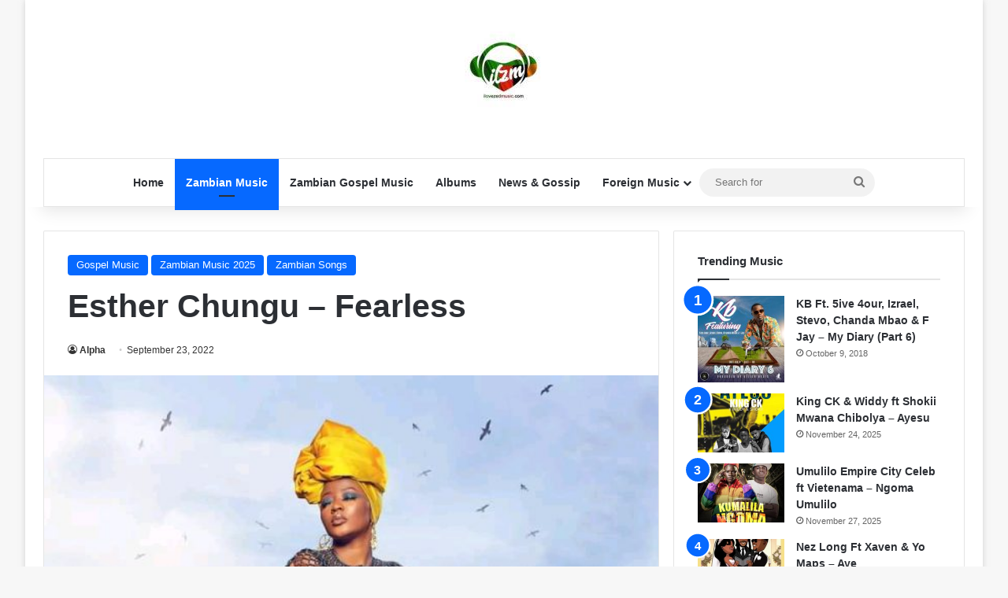

--- FILE ---
content_type: text/html; charset=UTF-8
request_url: https://ilovezedmusic.com/esther-chungu-fearless/
body_size: 24387
content:
<!DOCTYPE html>
<html lang="en-US" class="" data-skin="light">
<head>
	<meta charset="UTF-8" />
	<link rel="profile" href="https://gmpg.org/xfn/11" />
	<meta name='robots' content='index, follow, max-image-preview:large, max-snippet:-1, max-video-preview:-1' />
	<style>img:is([sizes="auto" i], [sizes^="auto," i]) { contain-intrinsic-size: 3000px 1500px }</style>
	
	<!-- This site is optimized with the Yoast SEO plugin v26.0 - https://yoast.com/wordpress/plugins/seo/ -->
	<title>Esther Chungu - Fearless Mp3 Download &#187; I Love Zed Music</title>
	<meta name="description" content="Esther Chungu - Fearless Mp3 Download. Prominent Zambia Music gospel singer - Esther Chungu shows up on the Zambian Music gospel scene..." />
	<link rel="canonical" href="https://ilovezedmusic.com/esther-chungu-fearless/" />
	<meta property="og:locale" content="en_US" />
	<meta property="og:type" content="article" />
	<meta property="og:title" content="Esther Chungu - Fearless" />
	<meta property="og:description" content="Esther Chungu - Fearless Mp3 Download. Prominent Zambia Music gospel singer - Esther Chungu shows up on the Zambian Music gospel scene..." />
	<meta property="og:url" content="https://ilovezedmusic.com/esther-chungu-fearless/" />
	<meta property="og:site_name" content="I Love Zed Music" />
	<meta property="article:publisher" content="https://mbasic.facebook.com/ilovezedmusiq" />
	<meta property="article:author" content="https://Facebook.com//harry.vela.96" />
	<meta property="article:published_time" content="2022-09-23T05:22:27+00:00" />
	<meta property="article:modified_time" content="2023-05-12T12:41:15+00:00" />
	<meta property="og:image" content="https://ilovezedmusic.com/wp-content/uploads/2022/09/1663822748910.jpg" />
	<meta property="og:image:width" content="600" />
	<meta property="og:image:height" content="600" />
	<meta property="og:image:type" content="image/jpeg" />
	<meta name="author" content="Alpha" />
	<meta name="twitter:label1" content="Written by" />
	<meta name="twitter:data1" content="Alpha" />
	<script type="application/ld+json" class="yoast-schema-graph">{"@context":"https://schema.org","@graph":[{"@type":"Article","@id":"https://ilovezedmusic.com/esther-chungu-fearless/#article","isPartOf":{"@id":"https://ilovezedmusic.com/esther-chungu-fearless/"},"author":{"name":"Alpha","@id":"https://ilovezedmusic.com/#/schema/person/391a19eee48182a66dde46898e2e3da6"},"headline":"Esther Chungu &#8211; Fearless","datePublished":"2022-09-23T05:22:27+00:00","dateModified":"2023-05-12T12:41:15+00:00","mainEntityOfPage":{"@id":"https://ilovezedmusic.com/esther-chungu-fearless/"},"wordCount":90,"publisher":{"@id":"https://ilovezedmusic.com/#organization"},"image":{"@id":"https://ilovezedmusic.com/esther-chungu-fearless/#primaryimage"},"thumbnailUrl":"https://ilovezedmusic.com/wp-content/uploads/2022/09/1663822748910.jpg","keywords":["Esther Chungu"],"articleSection":["Gospel Music","Zambian Music 2025","Zambian Songs"],"inLanguage":"en-US"},{"@type":"WebPage","@id":"https://ilovezedmusic.com/esther-chungu-fearless/","url":"https://ilovezedmusic.com/esther-chungu-fearless/","name":"Esther Chungu - Fearless Mp3 Download &#187; I Love Zed Music","isPartOf":{"@id":"https://ilovezedmusic.com/#website"},"primaryImageOfPage":{"@id":"https://ilovezedmusic.com/esther-chungu-fearless/#primaryimage"},"image":{"@id":"https://ilovezedmusic.com/esther-chungu-fearless/#primaryimage"},"thumbnailUrl":"https://ilovezedmusic.com/wp-content/uploads/2022/09/1663822748910.jpg","datePublished":"2022-09-23T05:22:27+00:00","dateModified":"2023-05-12T12:41:15+00:00","description":"Esther Chungu - Fearless Mp3 Download. Prominent Zambia Music gospel singer - Esther Chungu shows up on the Zambian Music gospel scene...","breadcrumb":{"@id":"https://ilovezedmusic.com/esther-chungu-fearless/#breadcrumb"},"inLanguage":"en-US","potentialAction":[{"@type":"ReadAction","target":["https://ilovezedmusic.com/esther-chungu-fearless/"]}]},{"@type":"ImageObject","inLanguage":"en-US","@id":"https://ilovezedmusic.com/esther-chungu-fearless/#primaryimage","url":"https://ilovezedmusic.com/wp-content/uploads/2022/09/1663822748910.jpg","contentUrl":"https://ilovezedmusic.com/wp-content/uploads/2022/09/1663822748910.jpg","width":600,"height":600,"caption":"Esther Chungu - Fearless Mp3 Download "},{"@type":"BreadcrumbList","@id":"https://ilovezedmusic.com/esther-chungu-fearless/#breadcrumb","itemListElement":[{"@type":"ListItem","position":1,"name":"Home","item":"https://ilovezedmusic.com/"},{"@type":"ListItem","position":2,"name":"Esther Chungu &#8211; Fearless"}]},{"@type":"WebSite","@id":"https://ilovezedmusic.com/#website","url":"https://ilovezedmusic.com/","name":"I Love Zed Music","description":"Latest Zambian Music 2025","publisher":{"@id":"https://ilovezedmusic.com/#organization"},"potentialAction":[{"@type":"SearchAction","target":{"@type":"EntryPoint","urlTemplate":"https://ilovezedmusic.com/?s={search_term_string}"},"query-input":{"@type":"PropertyValueSpecification","valueRequired":true,"valueName":"search_term_string"}}],"inLanguage":"en-US"},{"@type":"Organization","@id":"https://ilovezedmusic.com/#organization","name":"Latest Zambian Music 2025 | I Love Zed Music","url":"https://ilovezedmusic.com/","logo":{"@type":"ImageObject","inLanguage":"en-US","@id":"https://ilovezedmusic.com/#/schema/logo/image/","url":"https://ilovezedmusic.com/wp-content/uploads/2019/07/I-Love-Zed-SlapdeeTeij.jpg","contentUrl":"https://ilovezedmusic.com/wp-content/uploads/2019/07/I-Love-Zed-SlapdeeTeij.jpg","width":596,"height":596,"caption":"Latest Zambian Music 2025 | I Love Zed Music"},"image":{"@id":"https://ilovezedmusic.com/#/schema/logo/image/"},"sameAs":["https://mbasic.facebook.com/ilovezedmusiq","https://x.com/ilovezedmusic"]},{"@type":"Person","@id":"https://ilovezedmusic.com/#/schema/person/391a19eee48182a66dde46898e2e3da6","name":"Alpha","image":{"@type":"ImageObject","inLanguage":"en-US","@id":"https://ilovezedmusic.com/#/schema/person/image/","url":"https://secure.gravatar.com/avatar/80862aaa54e5bf520261e7e695bc74dc64a6520459aa848ca497048268c303d5?s=96&d=wp_user_avatar&r=g","contentUrl":"https://secure.gravatar.com/avatar/80862aaa54e5bf520261e7e695bc74dc64a6520459aa848ca497048268c303d5?s=96&d=wp_user_avatar&r=g","caption":"Alpha"},"description":"Publisher &amp; Promoter Email: Upload@ilovezedmusic.com","sameAs":["https://ilovezedmusic.com","https://Facebook.com//harry.vela.96","https://Instagram.com/africanwap","https://x.com/https://twitter.com/alpha99","alkanzambia@gmail.com"],"url":"https://ilovezedmusic.com/author/alpha/"}]}</script>
	<!-- / Yoast SEO plugin. -->


<link rel="alternate" type="application/rss+xml" title="I Love Zed Music &raquo; Feed" href="https://ilovezedmusic.com/feed/" />
<link rel="alternate" type="application/rss+xml" title="I Love Zed Music &raquo; Comments Feed" href="https://ilovezedmusic.com/comments/feed/" />

		<style type="text/css">
			:root{				
			--tie-preset-gradient-1: linear-gradient(135deg, rgba(6, 147, 227, 1) 0%, rgb(155, 81, 224) 100%);
			--tie-preset-gradient-2: linear-gradient(135deg, rgb(122, 220, 180) 0%, rgb(0, 208, 130) 100%);
			--tie-preset-gradient-3: linear-gradient(135deg, rgba(252, 185, 0, 1) 0%, rgba(255, 105, 0, 1) 100%);
			--tie-preset-gradient-4: linear-gradient(135deg, rgba(255, 105, 0, 1) 0%, rgb(207, 46, 46) 100%);
			--tie-preset-gradient-5: linear-gradient(135deg, rgb(238, 238, 238) 0%, rgb(169, 184, 195) 100%);
			--tie-preset-gradient-6: linear-gradient(135deg, rgb(74, 234, 220) 0%, rgb(151, 120, 209) 20%, rgb(207, 42, 186) 40%, rgb(238, 44, 130) 60%, rgb(251, 105, 98) 80%, rgb(254, 248, 76) 100%);
			--tie-preset-gradient-7: linear-gradient(135deg, rgb(255, 206, 236) 0%, rgb(152, 150, 240) 100%);
			--tie-preset-gradient-8: linear-gradient(135deg, rgb(254, 205, 165) 0%, rgb(254, 45, 45) 50%, rgb(107, 0, 62) 100%);
			--tie-preset-gradient-9: linear-gradient(135deg, rgb(255, 203, 112) 0%, rgb(199, 81, 192) 50%, rgb(65, 88, 208) 100%);
			--tie-preset-gradient-10: linear-gradient(135deg, rgb(255, 245, 203) 0%, rgb(182, 227, 212) 50%, rgb(51, 167, 181) 100%);
			--tie-preset-gradient-11: linear-gradient(135deg, rgb(202, 248, 128) 0%, rgb(113, 206, 126) 100%);
			--tie-preset-gradient-12: linear-gradient(135deg, rgb(2, 3, 129) 0%, rgb(40, 116, 252) 100%);
			--tie-preset-gradient-13: linear-gradient(135deg, #4D34FA, #ad34fa);
			--tie-preset-gradient-14: linear-gradient(135deg, #0057FF, #31B5FF);
			--tie-preset-gradient-15: linear-gradient(135deg, #FF007A, #FF81BD);
			--tie-preset-gradient-16: linear-gradient(135deg, #14111E, #4B4462);
			--tie-preset-gradient-17: linear-gradient(135deg, #F32758, #FFC581);

			
					--main-nav-background: #FFFFFF;
					--main-nav-secondry-background: rgba(0,0,0,0.03);
					--main-nav-primary-color: #0088ff;
					--main-nav-contrast-primary-color: #FFFFFF;
					--main-nav-text-color: #2c2f34;
					--main-nav-secondry-text-color: rgba(0,0,0,0.5);
					--main-nav-main-border-color: rgba(0,0,0,0.1);
					--main-nav-secondry-border-color: rgba(0,0,0,0.08);
				
			}
		</style>
	<meta name="viewport" content="width=device-width, initial-scale=1.0" /><script type="text/javascript">
/* <![CDATA[ */
window._wpemojiSettings = {"baseUrl":"https:\/\/s.w.org\/images\/core\/emoji\/16.0.1\/72x72\/","ext":".png","svgUrl":"https:\/\/s.w.org\/images\/core\/emoji\/16.0.1\/svg\/","svgExt":".svg","source":{"concatemoji":"https:\/\/ilovezedmusic.com\/wp-includes\/js\/wp-emoji-release.min.js?ver=6.8.3"}};
/*! This file is auto-generated */
!function(s,n){var o,i,e;function c(e){try{var t={supportTests:e,timestamp:(new Date).valueOf()};sessionStorage.setItem(o,JSON.stringify(t))}catch(e){}}function p(e,t,n){e.clearRect(0,0,e.canvas.width,e.canvas.height),e.fillText(t,0,0);var t=new Uint32Array(e.getImageData(0,0,e.canvas.width,e.canvas.height).data),a=(e.clearRect(0,0,e.canvas.width,e.canvas.height),e.fillText(n,0,0),new Uint32Array(e.getImageData(0,0,e.canvas.width,e.canvas.height).data));return t.every(function(e,t){return e===a[t]})}function u(e,t){e.clearRect(0,0,e.canvas.width,e.canvas.height),e.fillText(t,0,0);for(var n=e.getImageData(16,16,1,1),a=0;a<n.data.length;a++)if(0!==n.data[a])return!1;return!0}function f(e,t,n,a){switch(t){case"flag":return n(e,"\ud83c\udff3\ufe0f\u200d\u26a7\ufe0f","\ud83c\udff3\ufe0f\u200b\u26a7\ufe0f")?!1:!n(e,"\ud83c\udde8\ud83c\uddf6","\ud83c\udde8\u200b\ud83c\uddf6")&&!n(e,"\ud83c\udff4\udb40\udc67\udb40\udc62\udb40\udc65\udb40\udc6e\udb40\udc67\udb40\udc7f","\ud83c\udff4\u200b\udb40\udc67\u200b\udb40\udc62\u200b\udb40\udc65\u200b\udb40\udc6e\u200b\udb40\udc67\u200b\udb40\udc7f");case"emoji":return!a(e,"\ud83e\udedf")}return!1}function g(e,t,n,a){var r="undefined"!=typeof WorkerGlobalScope&&self instanceof WorkerGlobalScope?new OffscreenCanvas(300,150):s.createElement("canvas"),o=r.getContext("2d",{willReadFrequently:!0}),i=(o.textBaseline="top",o.font="600 32px Arial",{});return e.forEach(function(e){i[e]=t(o,e,n,a)}),i}function t(e){var t=s.createElement("script");t.src=e,t.defer=!0,s.head.appendChild(t)}"undefined"!=typeof Promise&&(o="wpEmojiSettingsSupports",i=["flag","emoji"],n.supports={everything:!0,everythingExceptFlag:!0},e=new Promise(function(e){s.addEventListener("DOMContentLoaded",e,{once:!0})}),new Promise(function(t){var n=function(){try{var e=JSON.parse(sessionStorage.getItem(o));if("object"==typeof e&&"number"==typeof e.timestamp&&(new Date).valueOf()<e.timestamp+604800&&"object"==typeof e.supportTests)return e.supportTests}catch(e){}return null}();if(!n){if("undefined"!=typeof Worker&&"undefined"!=typeof OffscreenCanvas&&"undefined"!=typeof URL&&URL.createObjectURL&&"undefined"!=typeof Blob)try{var e="postMessage("+g.toString()+"("+[JSON.stringify(i),f.toString(),p.toString(),u.toString()].join(",")+"));",a=new Blob([e],{type:"text/javascript"}),r=new Worker(URL.createObjectURL(a),{name:"wpTestEmojiSupports"});return void(r.onmessage=function(e){c(n=e.data),r.terminate(),t(n)})}catch(e){}c(n=g(i,f,p,u))}t(n)}).then(function(e){for(var t in e)n.supports[t]=e[t],n.supports.everything=n.supports.everything&&n.supports[t],"flag"!==t&&(n.supports.everythingExceptFlag=n.supports.everythingExceptFlag&&n.supports[t]);n.supports.everythingExceptFlag=n.supports.everythingExceptFlag&&!n.supports.flag,n.DOMReady=!1,n.readyCallback=function(){n.DOMReady=!0}}).then(function(){return e}).then(function(){var e;n.supports.everything||(n.readyCallback(),(e=n.source||{}).concatemoji?t(e.concatemoji):e.wpemoji&&e.twemoji&&(t(e.twemoji),t(e.wpemoji)))}))}((window,document),window._wpemojiSettings);
/* ]]> */
</script>
<style id='wp-emoji-styles-inline-css' type='text/css'>

	img.wp-smiley, img.emoji {
		display: inline !important;
		border: none !important;
		box-shadow: none !important;
		height: 1em !important;
		width: 1em !important;
		margin: 0 0.07em !important;
		vertical-align: -0.1em !important;
		background: none !important;
		padding: 0 !important;
	}
</style>
<link rel='stylesheet' id='wp-block-library-css' href='https://ilovezedmusic.com/wp-includes/css/dist/block-library/style.min.css?ver=6.8.3' type='text/css' media='all' />
<style id='wp-block-library-theme-inline-css' type='text/css'>
.wp-block-audio :where(figcaption){color:#555;font-size:13px;text-align:center}.is-dark-theme .wp-block-audio :where(figcaption){color:#ffffffa6}.wp-block-audio{margin:0 0 1em}.wp-block-code{border:1px solid #ccc;border-radius:4px;font-family:Menlo,Consolas,monaco,monospace;padding:.8em 1em}.wp-block-embed :where(figcaption){color:#555;font-size:13px;text-align:center}.is-dark-theme .wp-block-embed :where(figcaption){color:#ffffffa6}.wp-block-embed{margin:0 0 1em}.blocks-gallery-caption{color:#555;font-size:13px;text-align:center}.is-dark-theme .blocks-gallery-caption{color:#ffffffa6}:root :where(.wp-block-image figcaption){color:#555;font-size:13px;text-align:center}.is-dark-theme :root :where(.wp-block-image figcaption){color:#ffffffa6}.wp-block-image{margin:0 0 1em}.wp-block-pullquote{border-bottom:4px solid;border-top:4px solid;color:currentColor;margin-bottom:1.75em}.wp-block-pullquote cite,.wp-block-pullquote footer,.wp-block-pullquote__citation{color:currentColor;font-size:.8125em;font-style:normal;text-transform:uppercase}.wp-block-quote{border-left:.25em solid;margin:0 0 1.75em;padding-left:1em}.wp-block-quote cite,.wp-block-quote footer{color:currentColor;font-size:.8125em;font-style:normal;position:relative}.wp-block-quote:where(.has-text-align-right){border-left:none;border-right:.25em solid;padding-left:0;padding-right:1em}.wp-block-quote:where(.has-text-align-center){border:none;padding-left:0}.wp-block-quote.is-large,.wp-block-quote.is-style-large,.wp-block-quote:where(.is-style-plain){border:none}.wp-block-search .wp-block-search__label{font-weight:700}.wp-block-search__button{border:1px solid #ccc;padding:.375em .625em}:where(.wp-block-group.has-background){padding:1.25em 2.375em}.wp-block-separator.has-css-opacity{opacity:.4}.wp-block-separator{border:none;border-bottom:2px solid;margin-left:auto;margin-right:auto}.wp-block-separator.has-alpha-channel-opacity{opacity:1}.wp-block-separator:not(.is-style-wide):not(.is-style-dots){width:100px}.wp-block-separator.has-background:not(.is-style-dots){border-bottom:none;height:1px}.wp-block-separator.has-background:not(.is-style-wide):not(.is-style-dots){height:2px}.wp-block-table{margin:0 0 1em}.wp-block-table td,.wp-block-table th{word-break:normal}.wp-block-table :where(figcaption){color:#555;font-size:13px;text-align:center}.is-dark-theme .wp-block-table :where(figcaption){color:#ffffffa6}.wp-block-video :where(figcaption){color:#555;font-size:13px;text-align:center}.is-dark-theme .wp-block-video :where(figcaption){color:#ffffffa6}.wp-block-video{margin:0 0 1em}:root :where(.wp-block-template-part.has-background){margin-bottom:0;margin-top:0;padding:1.25em 2.375em}
</style>
<style id='classic-theme-styles-inline-css' type='text/css'>
/*! This file is auto-generated */
.wp-block-button__link{color:#fff;background-color:#32373c;border-radius:9999px;box-shadow:none;text-decoration:none;padding:calc(.667em + 2px) calc(1.333em + 2px);font-size:1.125em}.wp-block-file__button{background:#32373c;color:#fff;text-decoration:none}
</style>
<style id='global-styles-inline-css' type='text/css'>
:root{--wp--preset--aspect-ratio--square: 1;--wp--preset--aspect-ratio--4-3: 4/3;--wp--preset--aspect-ratio--3-4: 3/4;--wp--preset--aspect-ratio--3-2: 3/2;--wp--preset--aspect-ratio--2-3: 2/3;--wp--preset--aspect-ratio--16-9: 16/9;--wp--preset--aspect-ratio--9-16: 9/16;--wp--preset--color--black: #000000;--wp--preset--color--cyan-bluish-gray: #abb8c3;--wp--preset--color--white: #ffffff;--wp--preset--color--pale-pink: #f78da7;--wp--preset--color--vivid-red: #cf2e2e;--wp--preset--color--luminous-vivid-orange: #ff6900;--wp--preset--color--luminous-vivid-amber: #fcb900;--wp--preset--color--light-green-cyan: #7bdcb5;--wp--preset--color--vivid-green-cyan: #00d084;--wp--preset--color--pale-cyan-blue: #8ed1fc;--wp--preset--color--vivid-cyan-blue: #0693e3;--wp--preset--color--vivid-purple: #9b51e0;--wp--preset--color--global-color: #0088ff;--wp--preset--gradient--vivid-cyan-blue-to-vivid-purple: linear-gradient(135deg,rgba(6,147,227,1) 0%,rgb(155,81,224) 100%);--wp--preset--gradient--light-green-cyan-to-vivid-green-cyan: linear-gradient(135deg,rgb(122,220,180) 0%,rgb(0,208,130) 100%);--wp--preset--gradient--luminous-vivid-amber-to-luminous-vivid-orange: linear-gradient(135deg,rgba(252,185,0,1) 0%,rgba(255,105,0,1) 100%);--wp--preset--gradient--luminous-vivid-orange-to-vivid-red: linear-gradient(135deg,rgba(255,105,0,1) 0%,rgb(207,46,46) 100%);--wp--preset--gradient--very-light-gray-to-cyan-bluish-gray: linear-gradient(135deg,rgb(238,238,238) 0%,rgb(169,184,195) 100%);--wp--preset--gradient--cool-to-warm-spectrum: linear-gradient(135deg,rgb(74,234,220) 0%,rgb(151,120,209) 20%,rgb(207,42,186) 40%,rgb(238,44,130) 60%,rgb(251,105,98) 80%,rgb(254,248,76) 100%);--wp--preset--gradient--blush-light-purple: linear-gradient(135deg,rgb(255,206,236) 0%,rgb(152,150,240) 100%);--wp--preset--gradient--blush-bordeaux: linear-gradient(135deg,rgb(254,205,165) 0%,rgb(254,45,45) 50%,rgb(107,0,62) 100%);--wp--preset--gradient--luminous-dusk: linear-gradient(135deg,rgb(255,203,112) 0%,rgb(199,81,192) 50%,rgb(65,88,208) 100%);--wp--preset--gradient--pale-ocean: linear-gradient(135deg,rgb(255,245,203) 0%,rgb(182,227,212) 50%,rgb(51,167,181) 100%);--wp--preset--gradient--electric-grass: linear-gradient(135deg,rgb(202,248,128) 0%,rgb(113,206,126) 100%);--wp--preset--gradient--midnight: linear-gradient(135deg,rgb(2,3,129) 0%,rgb(40,116,252) 100%);--wp--preset--font-size--small: 13px;--wp--preset--font-size--medium: 20px;--wp--preset--font-size--large: 36px;--wp--preset--font-size--x-large: 42px;--wp--preset--spacing--20: 0.44rem;--wp--preset--spacing--30: 0.67rem;--wp--preset--spacing--40: 1rem;--wp--preset--spacing--50: 1.5rem;--wp--preset--spacing--60: 2.25rem;--wp--preset--spacing--70: 3.38rem;--wp--preset--spacing--80: 5.06rem;--wp--preset--shadow--natural: 6px 6px 9px rgba(0, 0, 0, 0.2);--wp--preset--shadow--deep: 12px 12px 50px rgba(0, 0, 0, 0.4);--wp--preset--shadow--sharp: 6px 6px 0px rgba(0, 0, 0, 0.2);--wp--preset--shadow--outlined: 6px 6px 0px -3px rgba(255, 255, 255, 1), 6px 6px rgba(0, 0, 0, 1);--wp--preset--shadow--crisp: 6px 6px 0px rgba(0, 0, 0, 1);}:where(.is-layout-flex){gap: 0.5em;}:where(.is-layout-grid){gap: 0.5em;}body .is-layout-flex{display: flex;}.is-layout-flex{flex-wrap: wrap;align-items: center;}.is-layout-flex > :is(*, div){margin: 0;}body .is-layout-grid{display: grid;}.is-layout-grid > :is(*, div){margin: 0;}:where(.wp-block-columns.is-layout-flex){gap: 2em;}:where(.wp-block-columns.is-layout-grid){gap: 2em;}:where(.wp-block-post-template.is-layout-flex){gap: 1.25em;}:where(.wp-block-post-template.is-layout-grid){gap: 1.25em;}.has-black-color{color: var(--wp--preset--color--black) !important;}.has-cyan-bluish-gray-color{color: var(--wp--preset--color--cyan-bluish-gray) !important;}.has-white-color{color: var(--wp--preset--color--white) !important;}.has-pale-pink-color{color: var(--wp--preset--color--pale-pink) !important;}.has-vivid-red-color{color: var(--wp--preset--color--vivid-red) !important;}.has-luminous-vivid-orange-color{color: var(--wp--preset--color--luminous-vivid-orange) !important;}.has-luminous-vivid-amber-color{color: var(--wp--preset--color--luminous-vivid-amber) !important;}.has-light-green-cyan-color{color: var(--wp--preset--color--light-green-cyan) !important;}.has-vivid-green-cyan-color{color: var(--wp--preset--color--vivid-green-cyan) !important;}.has-pale-cyan-blue-color{color: var(--wp--preset--color--pale-cyan-blue) !important;}.has-vivid-cyan-blue-color{color: var(--wp--preset--color--vivid-cyan-blue) !important;}.has-vivid-purple-color{color: var(--wp--preset--color--vivid-purple) !important;}.has-black-background-color{background-color: var(--wp--preset--color--black) !important;}.has-cyan-bluish-gray-background-color{background-color: var(--wp--preset--color--cyan-bluish-gray) !important;}.has-white-background-color{background-color: var(--wp--preset--color--white) !important;}.has-pale-pink-background-color{background-color: var(--wp--preset--color--pale-pink) !important;}.has-vivid-red-background-color{background-color: var(--wp--preset--color--vivid-red) !important;}.has-luminous-vivid-orange-background-color{background-color: var(--wp--preset--color--luminous-vivid-orange) !important;}.has-luminous-vivid-amber-background-color{background-color: var(--wp--preset--color--luminous-vivid-amber) !important;}.has-light-green-cyan-background-color{background-color: var(--wp--preset--color--light-green-cyan) !important;}.has-vivid-green-cyan-background-color{background-color: var(--wp--preset--color--vivid-green-cyan) !important;}.has-pale-cyan-blue-background-color{background-color: var(--wp--preset--color--pale-cyan-blue) !important;}.has-vivid-cyan-blue-background-color{background-color: var(--wp--preset--color--vivid-cyan-blue) !important;}.has-vivid-purple-background-color{background-color: var(--wp--preset--color--vivid-purple) !important;}.has-black-border-color{border-color: var(--wp--preset--color--black) !important;}.has-cyan-bluish-gray-border-color{border-color: var(--wp--preset--color--cyan-bluish-gray) !important;}.has-white-border-color{border-color: var(--wp--preset--color--white) !important;}.has-pale-pink-border-color{border-color: var(--wp--preset--color--pale-pink) !important;}.has-vivid-red-border-color{border-color: var(--wp--preset--color--vivid-red) !important;}.has-luminous-vivid-orange-border-color{border-color: var(--wp--preset--color--luminous-vivid-orange) !important;}.has-luminous-vivid-amber-border-color{border-color: var(--wp--preset--color--luminous-vivid-amber) !important;}.has-light-green-cyan-border-color{border-color: var(--wp--preset--color--light-green-cyan) !important;}.has-vivid-green-cyan-border-color{border-color: var(--wp--preset--color--vivid-green-cyan) !important;}.has-pale-cyan-blue-border-color{border-color: var(--wp--preset--color--pale-cyan-blue) !important;}.has-vivid-cyan-blue-border-color{border-color: var(--wp--preset--color--vivid-cyan-blue) !important;}.has-vivid-purple-border-color{border-color: var(--wp--preset--color--vivid-purple) !important;}.has-vivid-cyan-blue-to-vivid-purple-gradient-background{background: var(--wp--preset--gradient--vivid-cyan-blue-to-vivid-purple) !important;}.has-light-green-cyan-to-vivid-green-cyan-gradient-background{background: var(--wp--preset--gradient--light-green-cyan-to-vivid-green-cyan) !important;}.has-luminous-vivid-amber-to-luminous-vivid-orange-gradient-background{background: var(--wp--preset--gradient--luminous-vivid-amber-to-luminous-vivid-orange) !important;}.has-luminous-vivid-orange-to-vivid-red-gradient-background{background: var(--wp--preset--gradient--luminous-vivid-orange-to-vivid-red) !important;}.has-very-light-gray-to-cyan-bluish-gray-gradient-background{background: var(--wp--preset--gradient--very-light-gray-to-cyan-bluish-gray) !important;}.has-cool-to-warm-spectrum-gradient-background{background: var(--wp--preset--gradient--cool-to-warm-spectrum) !important;}.has-blush-light-purple-gradient-background{background: var(--wp--preset--gradient--blush-light-purple) !important;}.has-blush-bordeaux-gradient-background{background: var(--wp--preset--gradient--blush-bordeaux) !important;}.has-luminous-dusk-gradient-background{background: var(--wp--preset--gradient--luminous-dusk) !important;}.has-pale-ocean-gradient-background{background: var(--wp--preset--gradient--pale-ocean) !important;}.has-electric-grass-gradient-background{background: var(--wp--preset--gradient--electric-grass) !important;}.has-midnight-gradient-background{background: var(--wp--preset--gradient--midnight) !important;}.has-small-font-size{font-size: var(--wp--preset--font-size--small) !important;}.has-medium-font-size{font-size: var(--wp--preset--font-size--medium) !important;}.has-large-font-size{font-size: var(--wp--preset--font-size--large) !important;}.has-x-large-font-size{font-size: var(--wp--preset--font-size--x-large) !important;}
:where(.wp-block-post-template.is-layout-flex){gap: 1.25em;}:where(.wp-block-post-template.is-layout-grid){gap: 1.25em;}
:where(.wp-block-columns.is-layout-flex){gap: 2em;}:where(.wp-block-columns.is-layout-grid){gap: 2em;}
:root :where(.wp-block-pullquote){font-size: 1.5em;line-height: 1.6;}
</style>
<link rel='stylesheet' id='cool-tag-cloud-css' href='https://ilovezedmusic.com/wp-content/plugins/cool-tag-cloud/inc/cool-tag-cloud.css?ver=2.25' type='text/css' media='all' />
<link rel='stylesheet' id='forget-about-shortcode-buttons-css' href='https://ilovezedmusic.com/wp-content/plugins/forget-about-shortcode-buttons/public/css/button-styles.css?ver=2.1.3' type='text/css' media='all' />
<link rel='stylesheet' id='tie-css-base-css' href='https://ilovezedmusic.com/wp-content/themes/jannah-5/assets/css/base.min.css?ver=7.6.0' type='text/css' media='all' />
<link rel='stylesheet' id='tie-css-styles-css' href='https://ilovezedmusic.com/wp-content/themes/jannah-5/assets/css/style.min.css?ver=7.6.0' type='text/css' media='all' />
<link rel='stylesheet' id='tie-css-widgets-css' href='https://ilovezedmusic.com/wp-content/themes/jannah-5/assets/css/widgets.min.css?ver=7.6.0' type='text/css' media='all' />
<link rel='stylesheet' id='tie-css-helpers-css' href='https://ilovezedmusic.com/wp-content/themes/jannah-5/assets/css/helpers.min.css?ver=7.6.0' type='text/css' media='all' />
<link rel='stylesheet' id='tie-fontawesome5-css' href='https://ilovezedmusic.com/wp-content/themes/jannah-5/assets/css/fontawesome.css?ver=7.6.0' type='text/css' media='all' />
<link rel='stylesheet' id='tie-css-single-css' href='https://ilovezedmusic.com/wp-content/themes/jannah-5/assets/css/single.min.css?ver=7.6.0' type='text/css' media='all' />
<link rel='stylesheet' id='tie-css-print-css' href='https://ilovezedmusic.com/wp-content/themes/jannah-5/assets/css/print.css?ver=7.6.0' type='text/css' media='print' />
<style id='tie-css-print-inline-css' type='text/css'>
#tie-wrapper .widget-title .the-subtitle,#tie-wrapper #comments-title,#tie-wrapper .comment-reply-title,#tie-wrapper .woocommerce-tabs .panel h2,#tie-wrapper .related.products h2,#tie-wrapper #bbpress-forums #new-post > fieldset.bbp-form > legend,#tie-wrapper .entry-content .review-box-header{font-size: 15px;line-height: 1;}#tie-wrapper .media-page-layout .thumb-title,#tie-wrapper .mag-box.full-width-img-news-box .posts-items>li .post-title,#tie-wrapper .miscellaneous-box .posts-items>li:first-child .post-title,#tie-wrapper .big-thumb-left-box .posts-items li:first-child .post-title{font-size: 20px;}#header-notification-bar{background: var( --tie-preset-gradient-13 );}#header-notification-bar{--tie-buttons-color: #FFFFFF;--tie-buttons-border-color: #FFFFFF;--tie-buttons-hover-color: #e1e1e1;--tie-buttons-hover-text: #000000;}#header-notification-bar{--tie-buttons-text: #000000;}#background-stream-cover{background-image: url(https://ilovezedmusic.com/wp-content/uploads/2025/10/Jay-Rox-ft-T-Low-Shandi-Mp3-Download.jpg);}.tie-cat-7894,.tie-cat-item-7894 > span{background-color:#10cc5e !important;color:#FFFFFF !important;}.tie-cat-7894:after{border-top-color:#10cc5e !important;}.tie-cat-7894:hover{background-color:#00ae40 !important;}.tie-cat-7894:hover:after{border-top-color:#00ae40 !important;}#respond .comment-form-email {width: 100% !important;float: none !important;}
</style>
<script type="text/javascript" id="cookie-law-info-js-extra">
/* <![CDATA[ */
var _ckyConfig = {"_ipData":[],"_assetsURL":"https:\/\/ilovezedmusic.com\/wp-content\/plugins\/cookie-law-info\/lite\/frontend\/images\/","_publicURL":"https:\/\/ilovezedmusic.com","_expiry":"365","_categories":[{"name":"Necessary","slug":"necessary","isNecessary":true,"ccpaDoNotSell":true,"cookies":[],"active":true,"defaultConsent":{"gdpr":true,"ccpa":true}},{"name":"Functional","slug":"functional","isNecessary":false,"ccpaDoNotSell":true,"cookies":[],"active":true,"defaultConsent":{"gdpr":false,"ccpa":false}},{"name":"Analytics","slug":"analytics","isNecessary":false,"ccpaDoNotSell":true,"cookies":[],"active":true,"defaultConsent":{"gdpr":false,"ccpa":false}},{"name":"Performance","slug":"performance","isNecessary":false,"ccpaDoNotSell":true,"cookies":[],"active":true,"defaultConsent":{"gdpr":false,"ccpa":false}},{"name":"Advertisement","slug":"advertisement","isNecessary":false,"ccpaDoNotSell":true,"cookies":[],"active":true,"defaultConsent":{"gdpr":false,"ccpa":false}}],"_activeLaw":"gdpr","_rootDomain":"","_block":"1","_showBanner":"1","_bannerConfig":{"settings":{"type":"box","preferenceCenterType":"popup","position":"bottom-left","applicableLaw":"gdpr"},"behaviours":{"reloadBannerOnAccept":false,"loadAnalyticsByDefault":false,"animations":{"onLoad":"animate","onHide":"sticky"}},"config":{"revisitConsent":{"status":true,"tag":"revisit-consent","position":"bottom-left","meta":{"url":"#"},"styles":{"background-color":"#0056A7"},"elements":{"title":{"type":"text","tag":"revisit-consent-title","status":true,"styles":{"color":"#0056a7"}}}},"preferenceCenter":{"toggle":{"status":true,"tag":"detail-category-toggle","type":"toggle","states":{"active":{"styles":{"background-color":"#1863DC"}},"inactive":{"styles":{"background-color":"#D0D5D2"}}}}},"categoryPreview":{"status":false,"toggle":{"status":true,"tag":"detail-category-preview-toggle","type":"toggle","states":{"active":{"styles":{"background-color":"#1863DC"}},"inactive":{"styles":{"background-color":"#D0D5D2"}}}}},"videoPlaceholder":{"status":true,"styles":{"background-color":"#000000","border-color":"#000000","color":"#ffffff"}},"readMore":{"status":false,"tag":"readmore-button","type":"link","meta":{"noFollow":true,"newTab":true},"styles":{"color":"#1863DC","background-color":"transparent","border-color":"transparent"}},"auditTable":{"status":true},"optOption":{"status":true,"toggle":{"status":true,"tag":"optout-option-toggle","type":"toggle","states":{"active":{"styles":{"background-color":"#1863dc"}},"inactive":{"styles":{"background-color":"#FFFFFF"}}}}}}},"_version":"3.3.5","_logConsent":"1","_tags":[{"tag":"accept-button","styles":{"color":"#FFFFFF","background-color":"#1863DC","border-color":"#1863DC"}},{"tag":"reject-button","styles":{"color":"#1863DC","background-color":"transparent","border-color":"#1863DC"}},{"tag":"settings-button","styles":{"color":"#1863DC","background-color":"transparent","border-color":"#1863DC"}},{"tag":"readmore-button","styles":{"color":"#1863DC","background-color":"transparent","border-color":"transparent"}},{"tag":"donotsell-button","styles":{"color":"#1863DC","background-color":"transparent","border-color":"transparent"}},{"tag":"accept-button","styles":{"color":"#FFFFFF","background-color":"#1863DC","border-color":"#1863DC"}},{"tag":"revisit-consent","styles":{"background-color":"#0056A7"}}],"_shortCodes":[{"key":"cky_readmore","content":"<a href=\"#\" class=\"cky-policy\" aria-label=\"Cookie Policy\" target=\"_blank\" rel=\"noopener\" data-cky-tag=\"readmore-button\">Cookie Policy<\/a>","tag":"readmore-button","status":false,"attributes":{"rel":"nofollow","target":"_blank"}},{"key":"cky_show_desc","content":"<button class=\"cky-show-desc-btn\" data-cky-tag=\"show-desc-button\" aria-label=\"Show more\">Show more<\/button>","tag":"show-desc-button","status":true,"attributes":[]},{"key":"cky_hide_desc","content":"<button class=\"cky-show-desc-btn\" data-cky-tag=\"hide-desc-button\" aria-label=\"Show less\">Show less<\/button>","tag":"hide-desc-button","status":true,"attributes":[]},{"key":"cky_category_toggle_label","content":"[cky_{{status}}_category_label] [cky_preference_{{category_slug}}_title]","tag":"","status":true,"attributes":[]},{"key":"cky_enable_category_label","content":"Enable","tag":"","status":true,"attributes":[]},{"key":"cky_disable_category_label","content":"Disable","tag":"","status":true,"attributes":[]},{"key":"cky_video_placeholder","content":"<div class=\"video-placeholder-normal\" data-cky-tag=\"video-placeholder\" id=\"[UNIQUEID]\"><p class=\"video-placeholder-text-normal\" data-cky-tag=\"placeholder-title\">Please accept cookies to access this content<\/p><\/div>","tag":"","status":true,"attributes":[]},{"key":"cky_enable_optout_label","content":"Enable","tag":"","status":true,"attributes":[]},{"key":"cky_disable_optout_label","content":"Disable","tag":"","status":true,"attributes":[]},{"key":"cky_optout_toggle_label","content":"[cky_{{status}}_optout_label] [cky_optout_option_title]","tag":"","status":true,"attributes":[]},{"key":"cky_optout_option_title","content":"Do Not Sell or Share My Personal Information","tag":"","status":true,"attributes":[]},{"key":"cky_optout_close_label","content":"Close","tag":"","status":true,"attributes":[]},{"key":"cky_preference_close_label","content":"Close","tag":"","status":true,"attributes":[]}],"_rtl":"","_language":"en","_providersToBlock":[]};
var _ckyStyles = {"css":".cky-overlay{background: #000000; opacity: 0.4; position: fixed; top: 0; left: 0; width: 100%; height: 100%; z-index: 99999999;}.cky-hide{display: none;}.cky-btn-revisit-wrapper{display: flex; align-items: center; justify-content: center; background: #0056a7; width: 45px; height: 45px; border-radius: 50%; position: fixed; z-index: 999999; cursor: pointer;}.cky-revisit-bottom-left{bottom: 15px; left: 15px;}.cky-revisit-bottom-right{bottom: 15px; right: 15px;}.cky-btn-revisit-wrapper .cky-btn-revisit{display: flex; align-items: center; justify-content: center; background: none; border: none; cursor: pointer; position: relative; margin: 0; padding: 0;}.cky-btn-revisit-wrapper .cky-btn-revisit img{max-width: fit-content; margin: 0; height: 30px; width: 30px;}.cky-revisit-bottom-left:hover::before{content: attr(data-tooltip); position: absolute; background: #4e4b66; color: #ffffff; left: calc(100% + 7px); font-size: 12px; line-height: 16px; width: max-content; padding: 4px 8px; border-radius: 4px;}.cky-revisit-bottom-left:hover::after{position: absolute; content: \"\"; border: 5px solid transparent; left: calc(100% + 2px); border-left-width: 0; border-right-color: #4e4b66;}.cky-revisit-bottom-right:hover::before{content: attr(data-tooltip); position: absolute; background: #4e4b66; color: #ffffff; right: calc(100% + 7px); font-size: 12px; line-height: 16px; width: max-content; padding: 4px 8px; border-radius: 4px;}.cky-revisit-bottom-right:hover::after{position: absolute; content: \"\"; border: 5px solid transparent; right: calc(100% + 2px); border-right-width: 0; border-left-color: #4e4b66;}.cky-revisit-hide{display: none;}.cky-consent-container{position: fixed; width: 440px; box-sizing: border-box; z-index: 9999999; border-radius: 6px;}.cky-consent-container .cky-consent-bar{background: #ffffff; border: 1px solid; padding: 20px 26px; box-shadow: 0 -1px 10px 0 #acabab4d; border-radius: 6px;}.cky-box-bottom-left{bottom: 40px; left: 40px;}.cky-box-bottom-right{bottom: 40px; right: 40px;}.cky-box-top-left{top: 40px; left: 40px;}.cky-box-top-right{top: 40px; right: 40px;}.cky-custom-brand-logo-wrapper .cky-custom-brand-logo{width: 100px; height: auto; margin: 0 0 12px 0;}.cky-notice .cky-title{color: #212121; font-weight: 700; font-size: 18px; line-height: 24px; margin: 0 0 12px 0;}.cky-notice-des *,.cky-preference-content-wrapper *,.cky-accordion-header-des *,.cky-gpc-wrapper .cky-gpc-desc *{font-size: 14px;}.cky-notice-des{color: #212121; font-size: 14px; line-height: 24px; font-weight: 400;}.cky-notice-des img{height: 25px; width: 25px;}.cky-consent-bar .cky-notice-des p,.cky-gpc-wrapper .cky-gpc-desc p,.cky-preference-body-wrapper .cky-preference-content-wrapper p,.cky-accordion-header-wrapper .cky-accordion-header-des p,.cky-cookie-des-table li div:last-child p{color: inherit; margin-top: 0; overflow-wrap: break-word;}.cky-notice-des P:last-child,.cky-preference-content-wrapper p:last-child,.cky-cookie-des-table li div:last-child p:last-child,.cky-gpc-wrapper .cky-gpc-desc p:last-child{margin-bottom: 0;}.cky-notice-des a.cky-policy,.cky-notice-des button.cky-policy{font-size: 14px; color: #1863dc; white-space: nowrap; cursor: pointer; background: transparent; border: 1px solid; text-decoration: underline;}.cky-notice-des button.cky-policy{padding: 0;}.cky-notice-des a.cky-policy:focus-visible,.cky-notice-des button.cky-policy:focus-visible,.cky-preference-content-wrapper .cky-show-desc-btn:focus-visible,.cky-accordion-header .cky-accordion-btn:focus-visible,.cky-preference-header .cky-btn-close:focus-visible,.cky-switch input[type=\"checkbox\"]:focus-visible,.cky-footer-wrapper a:focus-visible,.cky-btn:focus-visible{outline: 2px solid #1863dc; outline-offset: 2px;}.cky-btn:focus:not(:focus-visible),.cky-accordion-header .cky-accordion-btn:focus:not(:focus-visible),.cky-preference-content-wrapper .cky-show-desc-btn:focus:not(:focus-visible),.cky-btn-revisit-wrapper .cky-btn-revisit:focus:not(:focus-visible),.cky-preference-header .cky-btn-close:focus:not(:focus-visible),.cky-consent-bar .cky-banner-btn-close:focus:not(:focus-visible){outline: 0;}button.cky-show-desc-btn:not(:hover):not(:active){color: #1863dc; background: transparent;}button.cky-accordion-btn:not(:hover):not(:active),button.cky-banner-btn-close:not(:hover):not(:active),button.cky-btn-revisit:not(:hover):not(:active),button.cky-btn-close:not(:hover):not(:active){background: transparent;}.cky-consent-bar button:hover,.cky-modal.cky-modal-open button:hover,.cky-consent-bar button:focus,.cky-modal.cky-modal-open button:focus{text-decoration: none;}.cky-notice-btn-wrapper{display: flex; justify-content: flex-start; align-items: center; flex-wrap: wrap; margin-top: 16px;}.cky-notice-btn-wrapper .cky-btn{text-shadow: none; box-shadow: none;}.cky-btn{flex: auto; max-width: 100%; font-size: 14px; font-family: inherit; line-height: 24px; padding: 8px; font-weight: 500; margin: 0 8px 0 0; border-radius: 2px; cursor: pointer; text-align: center; text-transform: none; min-height: 0;}.cky-btn:hover{opacity: 0.8;}.cky-btn-customize{color: #1863dc; background: transparent; border: 2px solid #1863dc;}.cky-btn-reject{color: #1863dc; background: transparent; border: 2px solid #1863dc;}.cky-btn-accept{background: #1863dc; color: #ffffff; border: 2px solid #1863dc;}.cky-btn:last-child{margin-right: 0;}@media (max-width: 576px){.cky-box-bottom-left{bottom: 0; left: 0;}.cky-box-bottom-right{bottom: 0; right: 0;}.cky-box-top-left{top: 0; left: 0;}.cky-box-top-right{top: 0; right: 0;}}@media (max-width: 440px){.cky-box-bottom-left, .cky-box-bottom-right, .cky-box-top-left, .cky-box-top-right{width: 100%; max-width: 100%;}.cky-consent-container .cky-consent-bar{padding: 20px 0;}.cky-custom-brand-logo-wrapper, .cky-notice .cky-title, .cky-notice-des, .cky-notice-btn-wrapper{padding: 0 24px;}.cky-notice-des{max-height: 40vh; overflow-y: scroll;}.cky-notice-btn-wrapper{flex-direction: column; margin-top: 0;}.cky-btn{width: 100%; margin: 10px 0 0 0;}.cky-notice-btn-wrapper .cky-btn-customize{order: 2;}.cky-notice-btn-wrapper .cky-btn-reject{order: 3;}.cky-notice-btn-wrapper .cky-btn-accept{order: 1; margin-top: 16px;}}@media (max-width: 352px){.cky-notice .cky-title{font-size: 16px;}.cky-notice-des *{font-size: 12px;}.cky-notice-des, .cky-btn{font-size: 12px;}}.cky-modal.cky-modal-open{display: flex; visibility: visible; -webkit-transform: translate(-50%, -50%); -moz-transform: translate(-50%, -50%); -ms-transform: translate(-50%, -50%); -o-transform: translate(-50%, -50%); transform: translate(-50%, -50%); top: 50%; left: 50%; transition: all 1s ease;}.cky-modal{box-shadow: 0 32px 68px rgba(0, 0, 0, 0.3); margin: 0 auto; position: fixed; max-width: 100%; background: #ffffff; top: 50%; box-sizing: border-box; border-radius: 6px; z-index: 999999999; color: #212121; -webkit-transform: translate(-50%, 100%); -moz-transform: translate(-50%, 100%); -ms-transform: translate(-50%, 100%); -o-transform: translate(-50%, 100%); transform: translate(-50%, 100%); visibility: hidden; transition: all 0s ease;}.cky-preference-center{max-height: 79vh; overflow: hidden; width: 845px; overflow: hidden; flex: 1 1 0; display: flex; flex-direction: column; border-radius: 6px;}.cky-preference-header{display: flex; align-items: center; justify-content: space-between; padding: 22px 24px; border-bottom: 1px solid;}.cky-preference-header .cky-preference-title{font-size: 18px; font-weight: 700; line-height: 24px;}.cky-preference-header .cky-btn-close{margin: 0; cursor: pointer; vertical-align: middle; padding: 0; background: none; border: none; width: auto; height: auto; min-height: 0; line-height: 0; text-shadow: none; box-shadow: none;}.cky-preference-header .cky-btn-close img{margin: 0; height: 10px; width: 10px;}.cky-preference-body-wrapper{padding: 0 24px; flex: 1; overflow: auto; box-sizing: border-box;}.cky-preference-content-wrapper,.cky-gpc-wrapper .cky-gpc-desc{font-size: 14px; line-height: 24px; font-weight: 400; padding: 12px 0;}.cky-preference-content-wrapper{border-bottom: 1px solid;}.cky-preference-content-wrapper img{height: 25px; width: 25px;}.cky-preference-content-wrapper .cky-show-desc-btn{font-size: 14px; font-family: inherit; color: #1863dc; text-decoration: none; line-height: 24px; padding: 0; margin: 0; white-space: nowrap; cursor: pointer; background: transparent; border-color: transparent; text-transform: none; min-height: 0; text-shadow: none; box-shadow: none;}.cky-accordion-wrapper{margin-bottom: 10px;}.cky-accordion{border-bottom: 1px solid;}.cky-accordion:last-child{border-bottom: none;}.cky-accordion .cky-accordion-item{display: flex; margin-top: 10px;}.cky-accordion .cky-accordion-body{display: none;}.cky-accordion.cky-accordion-active .cky-accordion-body{display: block; padding: 0 22px; margin-bottom: 16px;}.cky-accordion-header-wrapper{cursor: pointer; width: 100%;}.cky-accordion-item .cky-accordion-header{display: flex; justify-content: space-between; align-items: center;}.cky-accordion-header .cky-accordion-btn{font-size: 16px; font-family: inherit; color: #212121; line-height: 24px; background: none; border: none; font-weight: 700; padding: 0; margin: 0; cursor: pointer; text-transform: none; min-height: 0; text-shadow: none; box-shadow: none;}.cky-accordion-header .cky-always-active{color: #008000; font-weight: 600; line-height: 24px; font-size: 14px;}.cky-accordion-header-des{font-size: 14px; line-height: 24px; margin: 10px 0 16px 0;}.cky-accordion-chevron{margin-right: 22px; position: relative; cursor: pointer;}.cky-accordion-chevron-hide{display: none;}.cky-accordion .cky-accordion-chevron i::before{content: \"\"; position: absolute; border-right: 1.4px solid; border-bottom: 1.4px solid; border-color: inherit; height: 6px; width: 6px; -webkit-transform: rotate(-45deg); -moz-transform: rotate(-45deg); -ms-transform: rotate(-45deg); -o-transform: rotate(-45deg); transform: rotate(-45deg); transition: all 0.2s ease-in-out; top: 8px;}.cky-accordion.cky-accordion-active .cky-accordion-chevron i::before{-webkit-transform: rotate(45deg); -moz-transform: rotate(45deg); -ms-transform: rotate(45deg); -o-transform: rotate(45deg); transform: rotate(45deg);}.cky-audit-table{background: #f4f4f4; border-radius: 6px;}.cky-audit-table .cky-empty-cookies-text{color: inherit; font-size: 12px; line-height: 24px; margin: 0; padding: 10px;}.cky-audit-table .cky-cookie-des-table{font-size: 12px; line-height: 24px; font-weight: normal; padding: 15px 10px; border-bottom: 1px solid; border-bottom-color: inherit; margin: 0;}.cky-audit-table .cky-cookie-des-table:last-child{border-bottom: none;}.cky-audit-table .cky-cookie-des-table li{list-style-type: none; display: flex; padding: 3px 0;}.cky-audit-table .cky-cookie-des-table li:first-child{padding-top: 0;}.cky-cookie-des-table li div:first-child{width: 100px; font-weight: 600; word-break: break-word; word-wrap: break-word;}.cky-cookie-des-table li div:last-child{flex: 1; word-break: break-word; word-wrap: break-word; margin-left: 8px;}.cky-footer-shadow{display: block; width: 100%; height: 40px; background: linear-gradient(180deg, rgba(255, 255, 255, 0) 0%, #ffffff 100%); position: absolute; bottom: calc(100% - 1px);}.cky-footer-wrapper{position: relative;}.cky-prefrence-btn-wrapper{display: flex; flex-wrap: wrap; align-items: center; justify-content: center; padding: 22px 24px; border-top: 1px solid;}.cky-prefrence-btn-wrapper .cky-btn{flex: auto; max-width: 100%; text-shadow: none; box-shadow: none;}.cky-btn-preferences{color: #1863dc; background: transparent; border: 2px solid #1863dc;}.cky-preference-header,.cky-preference-body-wrapper,.cky-preference-content-wrapper,.cky-accordion-wrapper,.cky-accordion,.cky-accordion-wrapper,.cky-footer-wrapper,.cky-prefrence-btn-wrapper{border-color: inherit;}@media (max-width: 845px){.cky-modal{max-width: calc(100% - 16px);}}@media (max-width: 576px){.cky-modal{max-width: 100%;}.cky-preference-center{max-height: 100vh;}.cky-prefrence-btn-wrapper{flex-direction: column;}.cky-accordion.cky-accordion-active .cky-accordion-body{padding-right: 0;}.cky-prefrence-btn-wrapper .cky-btn{width: 100%; margin: 10px 0 0 0;}.cky-prefrence-btn-wrapper .cky-btn-reject{order: 3;}.cky-prefrence-btn-wrapper .cky-btn-accept{order: 1; margin-top: 0;}.cky-prefrence-btn-wrapper .cky-btn-preferences{order: 2;}}@media (max-width: 425px){.cky-accordion-chevron{margin-right: 15px;}.cky-notice-btn-wrapper{margin-top: 0;}.cky-accordion.cky-accordion-active .cky-accordion-body{padding: 0 15px;}}@media (max-width: 352px){.cky-preference-header .cky-preference-title{font-size: 16px;}.cky-preference-header{padding: 16px 24px;}.cky-preference-content-wrapper *, .cky-accordion-header-des *{font-size: 12px;}.cky-preference-content-wrapper, .cky-preference-content-wrapper .cky-show-more, .cky-accordion-header .cky-always-active, .cky-accordion-header-des, .cky-preference-content-wrapper .cky-show-desc-btn, .cky-notice-des a.cky-policy{font-size: 12px;}.cky-accordion-header .cky-accordion-btn{font-size: 14px;}}.cky-switch{display: flex;}.cky-switch input[type=\"checkbox\"]{position: relative; width: 44px; height: 24px; margin: 0; background: #d0d5d2; -webkit-appearance: none; border-radius: 50px; cursor: pointer; outline: 0; border: none; top: 0;}.cky-switch input[type=\"checkbox\"]:checked{background: #1863dc;}.cky-switch input[type=\"checkbox\"]:before{position: absolute; content: \"\"; height: 20px; width: 20px; left: 2px; bottom: 2px; border-radius: 50%; background-color: white; -webkit-transition: 0.4s; transition: 0.4s; margin: 0;}.cky-switch input[type=\"checkbox\"]:after{display: none;}.cky-switch input[type=\"checkbox\"]:checked:before{-webkit-transform: translateX(20px); -ms-transform: translateX(20px); transform: translateX(20px);}@media (max-width: 425px){.cky-switch input[type=\"checkbox\"]{width: 38px; height: 21px;}.cky-switch input[type=\"checkbox\"]:before{height: 17px; width: 17px;}.cky-switch input[type=\"checkbox\"]:checked:before{-webkit-transform: translateX(17px); -ms-transform: translateX(17px); transform: translateX(17px);}}.cky-consent-bar .cky-banner-btn-close{position: absolute; right: 9px; top: 5px; background: none; border: none; cursor: pointer; padding: 0; margin: 0; min-height: 0; line-height: 0; height: auto; width: auto; text-shadow: none; box-shadow: none;}.cky-consent-bar .cky-banner-btn-close img{height: 9px; width: 9px; margin: 0;}.cky-notice-group{font-size: 14px; line-height: 24px; font-weight: 400; color: #212121;}.cky-notice-btn-wrapper .cky-btn-do-not-sell{font-size: 14px; line-height: 24px; padding: 6px 0; margin: 0; font-weight: 500; background: none; border-radius: 2px; border: none; cursor: pointer; text-align: left; color: #1863dc; background: transparent; border-color: transparent; box-shadow: none; text-shadow: none;}.cky-consent-bar .cky-banner-btn-close:focus-visible,.cky-notice-btn-wrapper .cky-btn-do-not-sell:focus-visible,.cky-opt-out-btn-wrapper .cky-btn:focus-visible,.cky-opt-out-checkbox-wrapper input[type=\"checkbox\"].cky-opt-out-checkbox:focus-visible{outline: 2px solid #1863dc; outline-offset: 2px;}@media (max-width: 440px){.cky-consent-container{width: 100%;}}@media (max-width: 352px){.cky-notice-des a.cky-policy, .cky-notice-btn-wrapper .cky-btn-do-not-sell{font-size: 12px;}}.cky-opt-out-wrapper{padding: 12px 0;}.cky-opt-out-wrapper .cky-opt-out-checkbox-wrapper{display: flex; align-items: center;}.cky-opt-out-checkbox-wrapper .cky-opt-out-checkbox-label{font-size: 16px; font-weight: 700; line-height: 24px; margin: 0 0 0 12px; cursor: pointer;}.cky-opt-out-checkbox-wrapper input[type=\"checkbox\"].cky-opt-out-checkbox{background-color: #ffffff; border: 1px solid black; width: 20px; height: 18.5px; margin: 0; -webkit-appearance: none; position: relative; display: flex; align-items: center; justify-content: center; border-radius: 2px; cursor: pointer;}.cky-opt-out-checkbox-wrapper input[type=\"checkbox\"].cky-opt-out-checkbox:checked{background-color: #1863dc; border: none;}.cky-opt-out-checkbox-wrapper input[type=\"checkbox\"].cky-opt-out-checkbox:checked::after{left: 6px; bottom: 4px; width: 7px; height: 13px; border: solid #ffffff; border-width: 0 3px 3px 0; border-radius: 2px; -webkit-transform: rotate(45deg); -ms-transform: rotate(45deg); transform: rotate(45deg); content: \"\"; position: absolute; box-sizing: border-box;}.cky-opt-out-checkbox-wrapper.cky-disabled .cky-opt-out-checkbox-label,.cky-opt-out-checkbox-wrapper.cky-disabled input[type=\"checkbox\"].cky-opt-out-checkbox{cursor: no-drop;}.cky-gpc-wrapper{margin: 0 0 0 32px;}.cky-footer-wrapper .cky-opt-out-btn-wrapper{display: flex; flex-wrap: wrap; align-items: center; justify-content: center; padding: 22px 24px;}.cky-opt-out-btn-wrapper .cky-btn{flex: auto; max-width: 100%; text-shadow: none; box-shadow: none;}.cky-opt-out-btn-wrapper .cky-btn-cancel{border: 1px solid #dedfe0; background: transparent; color: #858585;}.cky-opt-out-btn-wrapper .cky-btn-confirm{background: #1863dc; color: #ffffff; border: 1px solid #1863dc;}@media (max-width: 352px){.cky-opt-out-checkbox-wrapper .cky-opt-out-checkbox-label{font-size: 14px;}.cky-gpc-wrapper .cky-gpc-desc, .cky-gpc-wrapper .cky-gpc-desc *{font-size: 12px;}.cky-opt-out-checkbox-wrapper input[type=\"checkbox\"].cky-opt-out-checkbox{width: 16px; height: 16px;}.cky-opt-out-checkbox-wrapper input[type=\"checkbox\"].cky-opt-out-checkbox:checked::after{left: 5px; bottom: 4px; width: 3px; height: 9px;}.cky-gpc-wrapper{margin: 0 0 0 28px;}}.video-placeholder-youtube{background-size: 100% 100%; background-position: center; background-repeat: no-repeat; background-color: #b2b0b059; position: relative; display: flex; align-items: center; justify-content: center; max-width: 100%;}.video-placeholder-text-youtube{text-align: center; align-items: center; padding: 10px 16px; background-color: #000000cc; color: #ffffff; border: 1px solid; border-radius: 2px; cursor: pointer;}.video-placeholder-normal{background-image: url(\"\/wp-content\/plugins\/cookie-law-info\/lite\/frontend\/images\/placeholder.svg\"); background-size: 80px; background-position: center; background-repeat: no-repeat; background-color: #b2b0b059; position: relative; display: flex; align-items: flex-end; justify-content: center; max-width: 100%;}.video-placeholder-text-normal{align-items: center; padding: 10px 16px; text-align: center; border: 1px solid; border-radius: 2px; cursor: pointer;}.cky-rtl{direction: rtl; text-align: right;}.cky-rtl .cky-banner-btn-close{left: 9px; right: auto;}.cky-rtl .cky-notice-btn-wrapper .cky-btn:last-child{margin-right: 8px;}.cky-rtl .cky-notice-btn-wrapper .cky-btn:first-child{margin-right: 0;}.cky-rtl .cky-notice-btn-wrapper{margin-left: 0; margin-right: 15px;}.cky-rtl .cky-prefrence-btn-wrapper .cky-btn{margin-right: 8px;}.cky-rtl .cky-prefrence-btn-wrapper .cky-btn:first-child{margin-right: 0;}.cky-rtl .cky-accordion .cky-accordion-chevron i::before{border: none; border-left: 1.4px solid; border-top: 1.4px solid; left: 12px;}.cky-rtl .cky-accordion.cky-accordion-active .cky-accordion-chevron i::before{-webkit-transform: rotate(-135deg); -moz-transform: rotate(-135deg); -ms-transform: rotate(-135deg); -o-transform: rotate(-135deg); transform: rotate(-135deg);}@media (max-width: 768px){.cky-rtl .cky-notice-btn-wrapper{margin-right: 0;}}@media (max-width: 576px){.cky-rtl .cky-notice-btn-wrapper .cky-btn:last-child{margin-right: 0;}.cky-rtl .cky-prefrence-btn-wrapper .cky-btn{margin-right: 0;}.cky-rtl .cky-accordion.cky-accordion-active .cky-accordion-body{padding: 0 22px 0 0;}}@media (max-width: 425px){.cky-rtl .cky-accordion.cky-accordion-active .cky-accordion-body{padding: 0 15px 0 0;}}.cky-rtl .cky-opt-out-btn-wrapper .cky-btn{margin-right: 12px;}.cky-rtl .cky-opt-out-btn-wrapper .cky-btn:first-child{margin-right: 0;}.cky-rtl .cky-opt-out-checkbox-wrapper .cky-opt-out-checkbox-label{margin: 0 12px 0 0;}"};
/* ]]> */
</script>
<script type="text/javascript" src="https://ilovezedmusic.com/wp-content/plugins/cookie-law-info/lite/frontend/js/script.min.js?ver=3.3.5" id="cookie-law-info-js"></script>
<script type="text/javascript" src="https://ilovezedmusic.com/wp-includes/js/jquery/jquery.min.js?ver=3.7.1" id="jquery-core-js"></script>
<script type="text/javascript" src="https://ilovezedmusic.com/wp-includes/js/jquery/jquery-migrate.min.js?ver=3.4.1" id="jquery-migrate-js"></script>
<link rel="https://api.w.org/" href="https://ilovezedmusic.com/wp-json/" /><link rel="alternate" title="JSON" type="application/json" href="https://ilovezedmusic.com/wp-json/wp/v2/posts/45896" /><link rel="EditURI" type="application/rsd+xml" title="RSD" href="https://ilovezedmusic.com/xmlrpc.php?rsd" />
<meta name="generator" content="WordPress 6.8.3" />
<link rel='shortlink' href='https://ilovezedmusic.com/?p=45896' />
<link rel="alternate" title="oEmbed (JSON)" type="application/json+oembed" href="https://ilovezedmusic.com/wp-json/oembed/1.0/embed?url=https%3A%2F%2Filovezedmusic.com%2Festher-chungu-fearless%2F" />
<link rel="alternate" title="oEmbed (XML)" type="text/xml+oembed" href="https://ilovezedmusic.com/wp-json/oembed/1.0/embed?url=https%3A%2F%2Filovezedmusic.com%2Festher-chungu-fearless%2F&#038;format=xml" />
<style id="cky-style-inline">[data-cky-tag]{visibility:hidden;}</style><meta http-equiv="X-UA-Compatible" content="IE=edge">
<link rel="icon" href="https://ilovezedmusic.com/wp-content/uploads/2022/01/logo.jpg" sizes="32x32" />
<link rel="icon" href="https://ilovezedmusic.com/wp-content/uploads/2022/01/logo.jpg" sizes="192x192" />
<link rel="apple-touch-icon" href="https://ilovezedmusic.com/wp-content/uploads/2022/01/logo.jpg" />
<meta name="msapplication-TileImage" content="https://ilovezedmusic.com/wp-content/uploads/2022/01/logo.jpg" />
<link rel="alternate" type="application/rss+xml" title="RSS" href="https://ilovezedmusic.com/rsslatest.xml" />     
    
</head>

<body id="tie-body" class="wp-singular post-template-default single single-post postid-45896 single-format-standard wp-theme-jannah-5 boxed-layout wrapper-has-shadow block-head-1 magazine1 is-thumb-overlay-disabled is-desktop is-header-layout-2 has-header-ad sidebar-right has-sidebar post-layout-1 narrow-title-narrow-media is-standard-format">



<div class="background-overlay">

	<div id="tie-container" class="site tie-container">

		
		<div id="tie-wrapper">
			<div class="stream-item stream-item-above-header"></div>
<header id="theme-header" class="theme-header header-layout-2 main-nav-light main-nav-default-light main-nav-below main-nav-boxed has-stream-item has-shadow has-normal-width-logo mobile-header-centered">
	
<div class="container header-container">
	<div class="tie-row logo-row">

		
		<div class="logo-wrapper">
			<div class="tie-col-md-4 logo-container clearfix">
				<div id="mobile-header-components-area_1" class="mobile-header-components"></div>
		<div id="logo" class="image-logo" >

			
			<a title="Download Latest Zambian Music 2025 &amp; 2022 Mp3 Download" href="https://ilovezedmusic.com/">
				
				<picture class="tie-logo-default tie-logo-picture">
					
					<source class="tie-logo-source-default tie-logo-source" srcset="https://ilovezedmusic.com/wp-content/uploads/2020/02/I-Love-Zed-Music-1-e1582443527511.jpg">
					<img class="tie-logo-img-default tie-logo-img" src="https://ilovezedmusic.com/wp-content/uploads/2020/02/I-Love-Zed-Music-1-e1582443527511.jpg" alt="Download Latest Zambian Music 2025 &amp; 2022 Mp3 Download" width="200" height="150" style="max-height:150px; width: auto;" />
				</picture>
						</a>

			
		</div><!-- #logo /-->

		<div id="mobile-header-components-area_2" class="mobile-header-components"><ul class="components"><li class="mobile-component_menu custom-menu-link"><a href="#" id="mobile-menu-icon" class="menu-text-wrapper"><span class="tie-mobile-menu-icon nav-icon is-layout-1"></span><span class="menu-text">Menu</span></a></li></ul></div>			</div><!-- .tie-col /-->
		</div><!-- .logo-wrapper /-->

		<div class="tie-col-md-8 stream-item stream-item-top-wrapper"><div class="stream-item-top"><div class="stream-item-size" style=""><!-- Google tag (gtag.js) -->
<script async src="https://www.googletagmanager.com/gtag/js?id=G-PCBKMTN2N7"></script>
<script>
  window.dataLayer = window.dataLayer || [];
  function gtag(){dataLayer.push(arguments);}
  gtag('js', new Date());

  gtag('config', 'G-PCBKMTN2N7');
</script></div></div></div><!-- .tie-col /-->
	</div><!-- .tie-row /-->
</div><!-- .container /-->

<div class="main-nav-wrapper">
	<nav id="main-nav" data-skin="search-in-main-nav" class="main-nav header-nav live-search-parent menu-style-default menu-style-solid-bg"  aria-label="Primary Navigation">
		<div class="container">

			<div class="main-menu-wrapper">

				
				<div id="menu-components-wrap">

					
					<div class="main-menu main-menu-wrap">
						<div id="main-nav-menu" class="main-menu header-menu"><ul id="menu-new-top-menu" class="menu"><li id="menu-item-74334" class="menu-item menu-item-type-custom menu-item-object-custom menu-item-74334"><a href="https://ilovezedmusic.com/latest">Home</a></li>
<li id="menu-item-74335" class="menu-item menu-item-type-taxonomy menu-item-object-category current-post-ancestor current-menu-parent current-post-parent menu-item-74335 tie-current-menu"><a href="https://ilovezedmusic.com/category/latest-zambian-music-download/">Zambian Music</a></li>
<li id="menu-item-74337" class="menu-item menu-item-type-taxonomy menu-item-object-category current-post-ancestor current-menu-parent current-post-parent menu-item-74337"><a href="https://ilovezedmusic.com/category/download-zambian-gospel-music/">Zambian Gospel Music</a></li>
<li id="menu-item-74342" class="menu-item menu-item-type-taxonomy menu-item-object-category menu-item-74342"><a href="https://ilovezedmusic.com/category/albums-mixtapes/">Albums</a></li>
<li id="menu-item-74336" class="menu-item menu-item-type-taxonomy menu-item-object-category menu-item-74336"><a href="https://ilovezedmusic.com/category/social-media-buzz/">News &#038; Gossip</a></li>
<li id="menu-item-74340" class="menu-item menu-item-type-taxonomy menu-item-object-category menu-item-has-children menu-item-74340"><a href="https://ilovezedmusic.com/category/foreign-music/">Foreign Music</a>
<ul class="sub-menu menu-sub-content">
	<li id="menu-item-74339" class="menu-item menu-item-type-taxonomy menu-item-object-category menu-item-74339"><a href="https://ilovezedmusic.com/category/south-african-music/">South African Music</a></li>
	<li id="menu-item-74341" class="menu-item menu-item-type-taxonomy menu-item-object-category menu-item-74341"><a href="https://ilovezedmusic.com/category/nigerian-music-naija-download/">Nigerian Music</a></li>
	<li id="menu-item-74338" class="menu-item menu-item-type-taxonomy menu-item-object-category menu-item-74338"><a href="https://ilovezedmusic.com/category/malawi-music/">Malawi Music</a></li>
</ul>
</li>
</ul></div>					</div><!-- .main-menu /-->

					<ul class="components">			<li class="search-bar menu-item custom-menu-link" aria-label="Search">
				<form method="get" id="search" action="https://ilovezedmusic.com/">
					<input id="search-input" class="is-ajax-search"  inputmode="search" type="text" name="s" title="Search for" placeholder="Search for" />
					<button id="search-submit" type="submit">
						<span class="tie-icon-search tie-search-icon" aria-hidden="true"></span>
						<span class="screen-reader-text">Search for</span>
					</button>
				</form>
			</li>
			</ul><!-- Components -->
				</div><!-- #menu-components-wrap /-->
			</div><!-- .main-menu-wrapper /-->
		</div><!-- .container /-->

			</nav><!-- #main-nav /-->
</div><!-- .main-nav-wrapper /-->

</header>

<div id="content" class="site-content container"><div id="main-content-row" class="tie-row main-content-row">

<div class="main-content tie-col-md-8 tie-col-xs-12" role="main">

	
	<article id="the-post" class="container-wrapper post-content tie-standard">

		
<header class="entry-header-outer">

	
	<div class="entry-header">

		<span class="post-cat-wrap"><a class="post-cat tie-cat-180" href="https://ilovezedmusic.com/category/download-zambian-gospel-music/">Gospel Music</a><a class="post-cat tie-cat-181" href="https://ilovezedmusic.com/category/latest-zambian-music-download/">Zambian Music 2025</a><a class="post-cat tie-cat-1" href="https://ilovezedmusic.com/category/zambian-songs-download/">Zambian Songs</a></span>
		<h1 class="post-title entry-title">
			Esther Chungu &#8211; Fearless		</h1>

		<div class="single-post-meta post-meta clearfix"><span class="author-meta single-author no-avatars"><span class="meta-item meta-author-wrapper meta-author-13"><span class="meta-author"><a href="https://ilovezedmusic.com/author/alpha/" class="author-name tie-icon" title="Alpha">Alpha</a></span></span></span><span class="date meta-item tie-icon">September 23, 2022</span></div><!-- .post-meta -->	</div><!-- .entry-header /-->

	
	
</header><!-- .entry-header-outer /-->


<div  class="featured-area"><div class="featured-area-inner"><figure class="single-featured-image"><img width="600" height="600" src="https://ilovezedmusic.com/wp-content/uploads/2022/09/1663822748910.jpg" class="attachment-full size-full wp-post-image" alt="Esther Chungu - Fearless Mp3 Download " data-main-img="1" decoding="async" fetchpriority="high" srcset="https://ilovezedmusic.com/wp-content/uploads/2022/09/1663822748910.jpg 600w, https://ilovezedmusic.com/wp-content/uploads/2022/09/1663822748910-500x500.jpg 500w, https://ilovezedmusic.com/wp-content/uploads/2022/09/1663822748910-150x150.jpg 150w" sizes="(max-width: 600px) 100vw, 600px" />
						<figcaption class="single-caption-text">
							<span class="tie-icon-camera" aria-hidden="true"></span> Esther Chungu - Fearless Mp3 Download 
						</figcaption>
					</figure></div></div>
		<div class="entry-content entry clearfix">

			
			<h3><a href="https://ilovezedmusic.com/tag/download-esther-chungu-songs/"><strong>Esther Chungu &#8211; Fearless Mp3 Download</strong></a></h3>
<p>Prominent Zambia Music gospel singer &#8211; <strong><a href="https://ilovezedmusic.com/tag/download-esther-chungu-songs/">Esther Chungu</a></strong> shows up on the Zambian Music gospel scene with yet a brand new heart touch rhyme dubbed &#8220;<strong><a href="https://ilovezedmusic.com/tag/download-esther-chungu-songs/">Fearless</a></strong>&#8220;. The brand new song <strong><a href="https://ilovezedmusic.com/tag/download-esther-chungu-songs/">Fearless</a> </strong>is a follow up her previous single dubbed &#8220;<strong><a href="https://ilovezedmusic.com/tag/download-esther-chungu-songs/">Sangalala</a></strong>&#8220;, on this record she bought her husband Pompi on the record. The song Fearless marks as her first single of 2022.</p>
<p>., Download, Listen &#038; Share..<br />
<iframe src="https://www.boomplay.com/embed/121423218/MUSIC?colType=5&amp;colID=66806669" width="100%" height="420" frameborder="0"></iframe></p>
<p><strong>Content Tags</strong></p>
<p><a href="https://ilovezedmusic.com/tag/download-esther-chungu-songs/">Esther Chungu – Fearless</a></p>
<p><a href="https://ilovezedmusic.com/tag/download-esther-chungu-songs/">Esther Chungu – Fearless Mp3 Download</a></p>
<p><a href="https://ilovezedmusic.com/tag/download-esther-chungu-songs/">Esther – Fearless</a></p>
<p><a href="https://ilovezedmusic.com/tag/download-esther-chungu-songs/">Download Esther Chungu – Fearless Mp3</a></p>

			<div class="stream-item stream-item-below-post-content"><div class="stream-item-size" style=""><table border="1" cellspacing="0" cellpadding="10">
<thead>
<tr>
<th>Hot Songs</th>
<th>Download</th>
</tr>
</thead>
<tbody>
<tr>
<td>1. Nez Long ft Yo Maps &amp; Xaven – Aye</td>
<td><a href="https://ilovezedmusic.com/nez-long-ft-xaven-yo-maps-aye/">Download</a></td>
</tr>
<tr>
<td>2. Dizmo Ft Peace Preachers – Ndeya Ntule</td>
<td><a href="https://ilovezedmusic.com/dizmo-ft-peace-preacherz-ndeya-ntule/">Download</a></td>
</tr>
<tr>
<td>3. Prophet DM Siame – Fire Of The Living God</td>
<td><a href="https://ilovezedmusic.com/prophet-dm-siame-fire-of-the-living-god/">Download</a></td>
</tr>
<tr>
<td>4. Chile One – Fitule</td>
<td><a href="https://ilovezedmusic.com/chile-one-fitule/">Download</a></td>
</tr>
<tr>
<td>5. Macky 2 – Soilange</td>
<td><a href="https://ilovezedmusic.com/macky-2-soilange/">Download</a></td>
</tr>
<tr>
<td>6. Dizo West – Unruly Freestyle</td>
<td><a href="https://ilovezedmusic.com/dizo-west-unruly-freestyle-kale-bwangu/">Download</a></td>
</tr>
</tbody>
</table>
</div></div><div class="post-bottom-meta post-bottom-tags post-tags-classic"><div class="post-bottom-meta-title"><span class="tie-icon-tags" aria-hidden="true"></span> Tags</div><span class="tagcloud"><a href="https://ilovezedmusic.com/tag/download-esther-chungu-songs/" rel="tag">Esther Chungu</a></span></div>
		</div><!-- .entry-content /-->

				<div id="post-extra-info">
			<div class="theiaStickySidebar">
				<div class="single-post-meta post-meta clearfix"><span class="author-meta single-author no-avatars"><span class="meta-item meta-author-wrapper meta-author-13"><span class="meta-author"><a href="https://ilovezedmusic.com/author/alpha/" class="author-name tie-icon" title="Alpha">Alpha</a></span></span></span><span class="date meta-item tie-icon">September 23, 2022</span></div><!-- .post-meta -->
			</div>
		</div>

		<div class="clearfix"></div>
		<script id="tie-schema-json" type="application/ld+json">{"@context":"http:\/\/schema.org","@type":"Article","dateCreated":"2022-09-23T07:22:27+02:00","datePublished":"2022-09-23T07:22:27+02:00","dateModified":"2023-05-12T14:41:15+02:00","headline":"Esther Chungu &#8211; Fearless","name":"Esther Chungu &#8211; Fearless","keywords":"Esther Chungu","url":"https:\/\/ilovezedmusic.com\/esther-chungu-fearless\/","description":"Esther Chungu - Fearless Mp3 Download Prominent Zambia Music gospel singer - Esther Chungu shows up on the Zambian Music gospel scene with yet a brand new heart touch rhyme dubbed \"Fearless\". The bran","copyrightYear":"2022","articleSection":"Gospel Music,Zambian Music 2025,Zambian Songs","articleBody":"Esther Chungu - Fearless Mp3 Download\r\nProminent Zambia Music gospel singer - Esther Chungu shows up on the Zambian Music gospel scene with yet a brand new heart touch rhyme dubbed \"Fearless\". The brand new song Fearless is a follow up her previous single dubbed \"Sangalala\", on this record she bought her husband Pompi on the record. The song Fearless marks as her first single of 2022.\r\n\r\n., Download, Listen & Share..\r\n\r\n\r\nContent Tags\r\n\r\nEsther Chungu \u2013 Fearless\r\n\r\nEsther Chungu \u2013 Fearless Mp3 Download\r\n\r\nEsther \u2013 Fearless\r\n\r\nDownload Esther Chungu \u2013 Fearless Mp3","publisher":{"@id":"#Publisher","@type":"Organization","name":"I Love Zed Music","logo":{"@type":"ImageObject","url":"https:\/\/ilovezedmusic.com\/wp-content\/uploads\/2022\/01\/logo.jpg"},"sameAs":["https:\/\/Facebook.com\/ilovezedmusiq","https:\/\/twitter.com\/ilovezedmusic","https:\/\/youtube.com\/ilovezedmusic","https:\/\/Instagram.com\/ilovezedmusic"]},"sourceOrganization":{"@id":"#Publisher"},"copyrightHolder":{"@id":"#Publisher"},"mainEntityOfPage":{"@type":"WebPage","@id":"https:\/\/ilovezedmusic.com\/esther-chungu-fearless\/"},"author":{"@type":"Person","name":"Alpha","url":"https:\/\/ilovezedmusic.com\/author\/alpha\/"},"image":{"@type":"ImageObject","url":"https:\/\/ilovezedmusic.com\/wp-content\/uploads\/2022\/09\/1663822748910.jpg","width":1200,"height":600}}</script>

	</article><!-- #the-post /-->

	
	<div class="post-components">

		<div class="prev-next-post-nav container-wrapper media-overlay">
			<div class="tie-col-xs-6 prev-post">
				<a href="https://ilovezedmusic.com/nasty-c-extravagant/" style="background-image: url(https://ilovezedmusic.com/wp-content/uploads/2022/09/Nasty-C-Extravagant-Mp3-Download-390x220.jpg)" class="post-thumb" rel="prev">
					<div class="post-thumb-overlay-wrap">
						<div class="post-thumb-overlay">
							<span class="tie-icon tie-media-icon"></span>
							<span class="screen-reader-text">Nasty C - Extravagant</span>
						</div>
					</div>
				</a>

				<a href="https://ilovezedmusic.com/nasty-c-extravagant/" rel="prev">
					<h3 class="post-title">Nasty C - Extravagant</h3>
				</a>
			</div>

			
			<div class="tie-col-xs-6 next-post">
				<a href="https://ilovezedmusic.com/deborah-eyo-tulipilile/" style="background-image: url(https://ilovezedmusic.com/wp-content/uploads/2022/09/maxresdefault-4-390x220.jpg)" class="post-thumb" rel="next">
					<div class="post-thumb-overlay-wrap">
						<div class="post-thumb-overlay">
							<span class="tie-icon tie-media-icon"></span>
							<span class="screen-reader-text">Deborah - Eyo Tulipilile</span>
						</div>
					</div>
				</a>

				<a href="https://ilovezedmusic.com/deborah-eyo-tulipilile/" rel="next">
					<h3 class="post-title">Deborah - Eyo Tulipilile</h3>
				</a>
			</div>

			</div><!-- .prev-next-post-nav /-->
	

				<div id="related-posts" class="container-wrapper">

					<div class="mag-box-title the-global-title">
						<h3>Related Articles</h3>
					</div>

					<div class="related-posts-list">

					
							<div class="related-item tie-standard">

								
			<a aria-label="Theresa Phondo Ft. Esther Chungu &#8211; Hallelujah" href="https://ilovezedmusic.com/theresa-phondo-ft-esther-chungu-hallelujah/" class="post-thumb"><img width="390" height="220" src="https://ilovezedmusic.com/wp-content/uploads/2025/09/Theresa-Phondo-Faith-Hope-Love-EP-Zip-Mp3-Download-1-5-390x220.webp" class="attachment-jannah-image-large size-jannah-image-large wp-post-image" alt="Theresa Phondo Ft. Esther Chungu - Hallelujah Mp3 Download" decoding="async" /></a>
								<h3 class="post-title"><a href="https://ilovezedmusic.com/theresa-phondo-ft-esther-chungu-hallelujah/">Theresa Phondo Ft. Esther Chungu &#8211; Hallelujah</a></h3>

								<div class="post-meta clearfix"><span class="date meta-item tie-icon">September 12, 2025</span></div><!-- .post-meta -->							</div><!-- .related-item /-->

						
							<div class="related-item tie-standard">

								
			<a aria-label="Theresa Phondo ft Esther Chungu, Tio Nason &#8211; Daily II" href="https://ilovezedmusic.com/theresa-phondo-ft-esther-chungu-tio-nason-daily-ii/" class="post-thumb"><img width="390" height="220" src="https://ilovezedmusic.com/wp-content/uploads/2025/03/Theresa-Phondo-ft-Esther-Chungu-Tio-Nason-Daily-II-390x220.jpg" class="attachment-jannah-image-large size-jannah-image-large wp-post-image" alt="Theresa Phondo ft Esther Chungu, Tio Nason - Daily II Mp3 Download" decoding="async" loading="lazy" /></a>
								<h3 class="post-title"><a href="https://ilovezedmusic.com/theresa-phondo-ft-esther-chungu-tio-nason-daily-ii/">Theresa Phondo ft Esther Chungu, Tio Nason &#8211; Daily II</a></h3>

								<div class="post-meta clearfix"><span class="date meta-item tie-icon">March 1, 2025</span></div><!-- .post-meta -->							</div><!-- .related-item /-->

						
							<div class="related-item tie-standard">

								
			<a aria-label="Chileshe Bwalya ft. Esther Chungu – Sendeni Mp3 Download" href="https://ilovezedmusic.com/chileshe-bwalya-ft-esther-chungu-sendeni-mp3-download/" class="post-thumb"><img width="390" height="220" src="https://ilovezedmusic.com/wp-content/uploads/2024/05/zYoZMctAeNs-390x220.jpg" class="attachment-jannah-image-large size-jannah-image-large wp-post-image" alt="Chileshe Bwalya ft. Esther Chungu – Sendeni Mp3 Download" decoding="async" loading="lazy" srcset="https://ilovezedmusic.com/wp-content/uploads/2024/05/zYoZMctAeNs-390x220.jpg 390w, https://ilovezedmusic.com/wp-content/uploads/2024/05/zYoZMctAeNs-500x281.jpg 500w, https://ilovezedmusic.com/wp-content/uploads/2024/05/zYoZMctAeNs.jpg 550w" sizes="auto, (max-width: 390px) 100vw, 390px" /></a>
								<h3 class="post-title"><a href="https://ilovezedmusic.com/chileshe-bwalya-ft-esther-chungu-sendeni-mp3-download/">Chileshe Bwalya ft. Esther Chungu – Sendeni Mp3 Download</a></h3>

								<div class="post-meta clearfix"><span class="date meta-item tie-icon">May 19, 2024</span></div><!-- .post-meta -->							</div><!-- .related-item /-->

						
							<div class="related-item tie-standard">

								
			<a aria-label="Nasana Ft Esther Chungu &#8211; No Bad Vibes Mp3 Download" href="https://ilovezedmusic.com/nasana-ft-esther-chungu-no-bad-vibes-mp3-download/" class="post-thumb"><img width="390" height="220" src="https://ilovezedmusic.com/wp-content/uploads/2023/12/Nasana-Ft.-Esther-Chungu-No-Bad-Vibes-Video-390x220.webp" class="attachment-jannah-image-large size-jannah-image-large wp-post-image" alt="Nasana Ft Esther Chungu - No Bad Vibes Mp3 Download" decoding="async" loading="lazy" srcset="https://ilovezedmusic.com/wp-content/uploads/2023/12/Nasana-Ft.-Esther-Chungu-No-Bad-Vibes-Video-390x220.webp 390w, https://ilovezedmusic.com/wp-content/uploads/2023/12/Nasana-Ft.-Esther-Chungu-No-Bad-Vibes-Video-500x281.webp 500w, https://ilovezedmusic.com/wp-content/uploads/2023/12/Nasana-Ft.-Esther-Chungu-No-Bad-Vibes-Video-1024x576.webp 1024w, https://ilovezedmusic.com/wp-content/uploads/2023/12/Nasana-Ft.-Esther-Chungu-No-Bad-Vibes-Video-768x432.webp 768w, https://ilovezedmusic.com/wp-content/uploads/2023/12/Nasana-Ft.-Esther-Chungu-No-Bad-Vibes-Video-600x338.webp 600w, https://ilovezedmusic.com/wp-content/uploads/2023/12/Nasana-Ft.-Esther-Chungu-No-Bad-Vibes-Video.webp 1280w" sizes="auto, (max-width: 390px) 100vw, 390px" /></a>
								<h3 class="post-title"><a href="https://ilovezedmusic.com/nasana-ft-esther-chungu-no-bad-vibes-mp3-download/">Nasana Ft Esther Chungu &#8211; No Bad Vibes Mp3 Download</a></h3>

								<div class="post-meta clearfix"><span class="date meta-item tie-icon">December 4, 2023</span></div><!-- .post-meta -->							</div><!-- .related-item /-->

						
							<div class="related-item tie-standard">

								
			<a aria-label="Tim ft Esther Chungu x Chef 187 &#8211; Power Mp3 Download" href="https://ilovezedmusic.com/tim-ft-esther-chungu-x-chef-187-power-mp3-download/" class="post-thumb"><img width="390" height="220" src="https://ilovezedmusic.com/wp-content/uploads/2023/11/WhatsApp-Image-2023-11-09-at-08.00.23-10-390x220.jpeg" class="attachment-jannah-image-large size-jannah-image-large wp-post-image" alt="Tim ft Esther Chungu x Chef 187 - Power Mp3 Download" decoding="async" loading="lazy" /></a>
								<h3 class="post-title"><a href="https://ilovezedmusic.com/tim-ft-esther-chungu-x-chef-187-power-mp3-download/">Tim ft Esther Chungu x Chef 187 &#8211; Power Mp3 Download</a></h3>

								<div class="post-meta clearfix"><span class="date meta-item tie-icon">November 11, 2023</span></div><!-- .post-meta -->							</div><!-- .related-item /-->

						
							<div class="related-item tie-standard">

								
			<a aria-label="Yellow Dove &#8211; Yesu Enkonto Mp3 Download" href="https://ilovezedmusic.com/yellow-dove-yesu-enkonto-mp3-download/" class="post-thumb"><img width="390" height="220" src="https://ilovezedmusic.com/wp-content/uploads/2023/08/mDCbyM5sgto-390x220.jpg" class="attachment-jannah-image-large size-jannah-image-large wp-post-image" alt="Yellow Dove - Yesu Enkonto Mp3 Download " decoding="async" loading="lazy" srcset="https://ilovezedmusic.com/wp-content/uploads/2023/08/mDCbyM5sgto-390x220.jpg 390w, https://ilovezedmusic.com/wp-content/uploads/2023/08/mDCbyM5sgto-500x281.jpg 500w, https://ilovezedmusic.com/wp-content/uploads/2023/08/mDCbyM5sgto.jpg 550w" sizes="auto, (max-width: 390px) 100vw, 390px" /></a>
								<h3 class="post-title"><a href="https://ilovezedmusic.com/yellow-dove-yesu-enkonto-mp3-download/">Yellow Dove &#8211; Yesu Enkonto Mp3 Download</a></h3>

								<div class="post-meta clearfix"><span class="date meta-item tie-icon">August 22, 2023</span></div><!-- .post-meta -->							</div><!-- .related-item /-->

						
					</div><!-- .related-posts-list /-->
				</div><!-- #related-posts /-->

			
	</div><!-- .post-components /-->

	
</div><!-- .main-content -->


	<aside class="sidebar tie-col-md-4 tie-col-xs-12 normal-side" aria-label="Primary Sidebar">
		<div class="theiaStickySidebar">
			<div id="posts-list-widget-79" class="container-wrapper widget posts-list"><div class="widget-title the-global-title"><div class="the-subtitle">Trending Music</div></div><div class="widget-posts-list-wrapper"><div class="widget-posts-list-container posts-list-counter" ><ul class="posts-list-items widget-posts-wrapper">
<li class="widget-single-post-item widget-post-list tie-standard">
			<div class="post-widget-thumbnail">
			
			<a aria-label="KB Ft. 5ive 4our, Izrael, Stevo, Chanda Mbao &#038; F Jay – My Diary (Part 6)" href="https://ilovezedmusic.com/kb-ft-5ive-4our-izrael-stevo-chanda-mbao-f-jay-my-diary-part-6/" class="post-thumb"><img width="150" height="150" src="https://ilovezedmusic.com/wp-content/uploads/2018/10/IMG-20181005-WA0002.jpg" class="attachment-jannah-image-small size-jannah-image-small tie-small-image wp-post-image" alt="" decoding="async" loading="lazy" srcset="https://ilovezedmusic.com/wp-content/uploads/2018/10/IMG-20181005-WA0002.jpg 1080w, https://ilovezedmusic.com/wp-content/uploads/2018/10/IMG-20181005-WA0002-150x150.jpg 150w, https://ilovezedmusic.com/wp-content/uploads/2018/10/IMG-20181005-WA0002-300x300.jpg 300w, https://ilovezedmusic.com/wp-content/uploads/2018/10/IMG-20181005-WA0002-768x768.jpg 768w, https://ilovezedmusic.com/wp-content/uploads/2018/10/IMG-20181005-WA0002-1024x1024.jpg 1024w, https://ilovezedmusic.com/wp-content/uploads/2018/10/IMG-20181005-WA0002-696x696.jpg 696w, https://ilovezedmusic.com/wp-content/uploads/2018/10/IMG-20181005-WA0002-1068x1068.jpg 1068w, https://ilovezedmusic.com/wp-content/uploads/2018/10/IMG-20181005-WA0002-420x420.jpg 420w, https://ilovezedmusic.com/wp-content/uploads/2018/10/IMG-20181005-WA0002-600x600.jpg 600w, https://ilovezedmusic.com/wp-content/uploads/2018/10/IMG-20181005-WA0002-800x800.jpg 800w" sizes="auto, (max-width: 150px) 100vw, 150px" /></a>		</div><!-- post-alignleft /-->
	
	<div class="post-widget-body ">
		<a class="post-title the-subtitle" href="https://ilovezedmusic.com/kb-ft-5ive-4our-izrael-stevo-chanda-mbao-f-jay-my-diary-part-6/">KB Ft. 5ive 4our, Izrael, Stevo, Chanda Mbao &#038; F Jay – My Diary (Part 6)</a>
		<div class="post-meta">
			<span class="date meta-item tie-icon">October 9, 2018</span>		</div>
	</div>
</li>

<li class="widget-single-post-item widget-post-list tie-standard">
			<div class="post-widget-thumbnail">
			
			<a aria-label="King CK &#038; Widdy ft Shokii Mwana Chibolya – Ayesu" href="https://ilovezedmusic.com/king-ck-widdy-ft-shokii-mwana-chibolya-ayesu/" class="post-thumb"><img width="220" height="150" src="https://ilovezedmusic.com/wp-content/uploads/2025/11/SHOO-220x150.jpg" class="attachment-jannah-image-small size-jannah-image-small tie-small-image wp-post-image" alt="" decoding="async" loading="lazy" /></a>		</div><!-- post-alignleft /-->
	
	<div class="post-widget-body ">
		<a class="post-title the-subtitle" href="https://ilovezedmusic.com/king-ck-widdy-ft-shokii-mwana-chibolya-ayesu/">King CK &#038; Widdy ft Shokii Mwana Chibolya – Ayesu</a>
		<div class="post-meta">
			<span class="date meta-item tie-icon">November 24, 2025</span>		</div>
	</div>
</li>

<li class="widget-single-post-item widget-post-list tie-standard">
			<div class="post-widget-thumbnail">
			
			<a aria-label="Umulilo Empire City Celeb ft Vietenama &#8211; Ngoma Umulilo" href="https://ilovezedmusic.com/umulilo-empire-city-celeb-ft-vietenama-ngoma-umulilo/" class="post-thumb"><img width="220" height="150" src="https://ilovezedmusic.com/wp-content/uploads/2025/11/WhatsApp-Image-2025-11-27-at-10.46.52-220x150.jpeg" class="attachment-jannah-image-small size-jannah-image-small tie-small-image wp-post-image" alt="Umulilo Empire City Celeb Zambia Ft Vietenama - Ngoma Umulilo" decoding="async" loading="lazy" /></a>		</div><!-- post-alignleft /-->
	
	<div class="post-widget-body ">
		<a class="post-title the-subtitle" href="https://ilovezedmusic.com/umulilo-empire-city-celeb-ft-vietenama-ngoma-umulilo/">Umulilo Empire City Celeb ft Vietenama &#8211; Ngoma Umulilo</a>
		<div class="post-meta">
			<span class="date meta-item tie-icon">November 27, 2025</span>		</div>
	</div>
</li>

<li class="widget-single-post-item widget-post-list tie-standard">
			<div class="post-widget-thumbnail">
			
			<a aria-label="Nez Long Ft Xaven &#038; Yo Maps &#8211; Aye" href="https://ilovezedmusic.com/nez-long-ft-xaven-yo-maps-aye/" class="post-thumb"><img width="220" height="150" src="https://ilovezedmusic.com/wp-content/uploads/2025/09/Nez-Long-Ft-Xaven-Yo-Maps-Aye-Mp3-Download-220x150.webp" class="attachment-jannah-image-small size-jannah-image-small tie-small-image wp-post-image" alt="Nez Long Ft Xaven &amp; Yo Maps - Aye Mp3 Download" decoding="async" loading="lazy" /></a>		</div><!-- post-alignleft /-->
	
	<div class="post-widget-body ">
		<a class="post-title the-subtitle" href="https://ilovezedmusic.com/nez-long-ft-xaven-yo-maps-aye/">Nez Long Ft Xaven &#038; Yo Maps &#8211; Aye</a>
		<div class="post-meta">
			<span class="date meta-item tie-icon">September 29, 2025</span>		</div>
	</div>
</li>

<li class="widget-single-post-item widget-post-list tie-standard">
			<div class="post-widget-thumbnail">
			
			<a aria-label="Dizmo Ft Peace Preacherz – Ndeya Ntule" href="https://ilovezedmusic.com/dizmo-ft-peace-preacherz-ndeya-ntule/" class="post-thumb"><img width="220" height="150" src="https://ilovezedmusic.com/wp-content/uploads/2025/09/Dizmo-Ft-Peace-Preacherz-–-Ndeya-Ntule-Mp3-Download--220x150.jpg" class="attachment-jannah-image-small size-jannah-image-small tie-small-image wp-post-image" alt="Dizmo Ft Peace Preacherz – Ndeya Ntule Mp3 Download " decoding="async" loading="lazy" /></a>		</div><!-- post-alignleft /-->
	
	<div class="post-widget-body ">
		<a class="post-title the-subtitle" href="https://ilovezedmusic.com/dizmo-ft-peace-preacherz-ndeya-ntule/">Dizmo Ft Peace Preacherz – Ndeya Ntule</a>
		<div class="post-meta">
			<span class="date meta-item tie-icon">September 10, 2025</span>		</div>
	</div>
</li>

<li class="widget-single-post-item widget-post-list tie-standard">
			<div class="post-widget-thumbnail">
			
			<a aria-label="Chile One – Alebomba Umuntu" href="https://ilovezedmusic.com/chile-one-alebomba-umuntu/" class="post-thumb"><img width="220" height="150" src="https://ilovezedmusic.com/wp-content/uploads/2025/10/Alebomba-Umuntu-220x150.png" class="attachment-jannah-image-small size-jannah-image-small tie-small-image wp-post-image" alt="" decoding="async" loading="lazy" /></a>		</div><!-- post-alignleft /-->
	
	<div class="post-widget-body ">
		<a class="post-title the-subtitle" href="https://ilovezedmusic.com/chile-one-alebomba-umuntu/">Chile One – Alebomba Umuntu</a>
		<div class="post-meta">
			<span class="date meta-item tie-icon">October 30, 2025</span>		</div>
	</div>
</li>

<li class="widget-single-post-item widget-post-list tie-standard">
			<div class="post-widget-thumbnail">
			
			<a aria-label="Macky 2 – Soilange" href="https://ilovezedmusic.com/macky-2-soilange/" class="post-thumb"><img width="220" height="150" src="https://ilovezedmusic.com/wp-content/uploads/2025/10/Macky-2-Soilange-220x150.png" class="attachment-jannah-image-small size-jannah-image-small tie-small-image wp-post-image" alt="Macky 2 – Soilange Mp3 Download" decoding="async" loading="lazy" /></a>		</div><!-- post-alignleft /-->
	
	<div class="post-widget-body ">
		<a class="post-title the-subtitle" href="https://ilovezedmusic.com/macky-2-soilange/">Macky 2 – Soilange</a>
		<div class="post-meta">
			<span class="date meta-item tie-icon">October 10, 2025</span>		</div>
	</div>
</li>

<li class="widget-single-post-item widget-post-list tie-standard">
			<div class="post-widget-thumbnail">
			
			<a aria-label="Yo Maps ft. Stonebwoy – I Wanna Eat" href="https://ilovezedmusic.com/yo-maps-ft-stonebwoy-i-wanna-eat/" class="post-thumb"><img width="220" height="150" src="https://ilovezedmusic.com/wp-content/uploads/2025/10/Yo-Maps-ft.-Stonebwoy-I-Wanna-Eat-Mp3-Download-220x150.jpeg" class="attachment-jannah-image-small size-jannah-image-small tie-small-image wp-post-image" alt="Yo Maps ft. Stonebwoy – I Wanna Eat Mp3 Download" decoding="async" loading="lazy" /></a>		</div><!-- post-alignleft /-->
	
	<div class="post-widget-body ">
		<a class="post-title the-subtitle" href="https://ilovezedmusic.com/yo-maps-ft-stonebwoy-i-wanna-eat/">Yo Maps ft. Stonebwoy – I Wanna Eat</a>
		<div class="post-meta">
			<span class="date meta-item tie-icon">October 25, 2025</span>		</div>
	</div>
</li>

<li class="widget-single-post-item widget-post-list tie-standard">
			<div class="post-widget-thumbnail">
			
			<a aria-label="Dizo West &#8211; Unruly Freestyle (Kale Bwangu)" href="https://ilovezedmusic.com/dizo-west-unruly-freestyle-kale-bwangu/" class="post-thumb"><img width="220" height="150" src="https://ilovezedmusic.com/wp-content/uploads/2025/09/Dizo-West-Unruly-Freestyle-Kale-Bwangu-Mp3-Download--220x150.jpeg" class="attachment-jannah-image-small size-jannah-image-small tie-small-image wp-post-image" alt="Dizo West - Unruly Freestyle (Kale Bwangu) Mp3 Download " decoding="async" loading="lazy" /></a>		</div><!-- post-alignleft /-->
	
	<div class="post-widget-body ">
		<a class="post-title the-subtitle" href="https://ilovezedmusic.com/dizo-west-unruly-freestyle-kale-bwangu/">Dizo West &#8211; Unruly Freestyle (Kale Bwangu)</a>
		<div class="post-meta">
			<span class="date meta-item tie-icon">September 9, 2025</span>		</div>
	</div>
</li>

<li class="widget-single-post-item widget-post-list tie-standard">
			<div class="post-widget-thumbnail">
			
			<a aria-label="Chester – Ngondiswangana Awalo" href="https://ilovezedmusic.com/chester-ngondiswangana-awalo/" class="post-thumb"><img width="220" height="150" src="https://ilovezedmusic.com/wp-content/uploads/2025/10/Chester-–-Ngondiswangana-Awalo-Mp3-Download-220x150.jpg" class="attachment-jannah-image-small size-jannah-image-small tie-small-image wp-post-image" alt="Chester – Ngondiswangana Awalo Mp3 Download" decoding="async" loading="lazy" /></a>		</div><!-- post-alignleft /-->
	
	<div class="post-widget-body ">
		<a class="post-title the-subtitle" href="https://ilovezedmusic.com/chester-ngondiswangana-awalo/">Chester – Ngondiswangana Awalo</a>
		<div class="post-meta">
			<span class="date meta-item tie-icon">October 27, 2025</span>		</div>
	</div>
</li>
</ul></div></div><div class="clearfix"></div></div><!-- .widget /--><div id="posts-list-widget-80" class="container-wrapper widget posts-list"><div class="widget-title the-global-title"><div class="the-subtitle">Recent Updates</div></div><div class="widget-posts-list-wrapper"><div class="widget-posts-list-container posts-list-counter" ><ul class="posts-list-items widget-posts-wrapper">
<li class="widget-single-post-item widget-post-list tie-standard">
			<div class="post-widget-thumbnail">
			
			<a aria-label="Umulilo Empire City Celeb ft Vietenama &#8211; Ngoma Umulilo" href="https://ilovezedmusic.com/umulilo-empire-city-celeb-ft-vietenama-ngoma-umulilo/" class="post-thumb"><img width="220" height="150" src="https://ilovezedmusic.com/wp-content/uploads/2025/11/WhatsApp-Image-2025-11-27-at-10.46.52-220x150.jpeg" class="attachment-jannah-image-small size-jannah-image-small tie-small-image wp-post-image" alt="Umulilo Empire City Celeb Zambia Ft Vietenama - Ngoma Umulilo" decoding="async" loading="lazy" /></a>		</div><!-- post-alignleft /-->
	
	<div class="post-widget-body ">
		<a class="post-title the-subtitle" href="https://ilovezedmusic.com/umulilo-empire-city-celeb-ft-vietenama-ngoma-umulilo/">Umulilo Empire City Celeb ft Vietenama &#8211; Ngoma Umulilo</a>
		<div class="post-meta">
			<span class="date meta-item tie-icon">November 27, 2025</span>		</div>
	</div>
</li>

<li class="widget-single-post-item widget-post-list tie-standard">
			<div class="post-widget-thumbnail">
			
			<a aria-label="Ba Repair ft Kupa Kontra – Sala Abanobe" href="https://ilovezedmusic.com/ba-repair-ft-kupa-kontra-sala-abanobe/" class="post-thumb"><img width="220" height="150" src="https://ilovezedmusic.com/wp-content/uploads/2025/11/Ba-Repair-ft-Kupa-Kontra-–-Sala-Abanobe-Mp3-Download-220x150.jpg" class="attachment-jannah-image-small size-jannah-image-small tie-small-image wp-post-image" alt="Ba Repair ft Kupa Kontra – Sala Abanobe Mp3 Download" decoding="async" loading="lazy" /></a>		</div><!-- post-alignleft /-->
	
	<div class="post-widget-body ">
		<a class="post-title the-subtitle" href="https://ilovezedmusic.com/ba-repair-ft-kupa-kontra-sala-abanobe/">Ba Repair ft Kupa Kontra – Sala Abanobe</a>
		<div class="post-meta">
			<span class="date meta-item tie-icon">November 26, 2025</span>		</div>
	</div>
</li>

<li class="widget-single-post-item widget-post-list tie-standard">
			<div class="post-widget-thumbnail">
			
			<a aria-label="King CK &#038; Widdy ft Shokii Mwana Chibolya – Ayesu" href="https://ilovezedmusic.com/king-ck-widdy-ft-shokii-mwana-chibolya-ayesu/" class="post-thumb"><img width="220" height="150" src="https://ilovezedmusic.com/wp-content/uploads/2025/11/SHOO-220x150.jpg" class="attachment-jannah-image-small size-jannah-image-small tie-small-image wp-post-image" alt="" decoding="async" loading="lazy" /></a>		</div><!-- post-alignleft /-->
	
	<div class="post-widget-body ">
		<a class="post-title the-subtitle" href="https://ilovezedmusic.com/king-ck-widdy-ft-shokii-mwana-chibolya-ayesu/">King CK &#038; Widdy ft Shokii Mwana Chibolya – Ayesu</a>
		<div class="post-meta">
			<span class="date meta-item tie-icon">November 24, 2025</span>		</div>
	</div>
</li>

<li class="widget-single-post-item widget-post-list tie-standard">
			<div class="post-widget-thumbnail">
			
			<a aria-label="Jorzzi ft Macky 2 – Ma Superstar" href="https://ilovezedmusic.com/jorzzi-ft-macky-2-ma-superstar/" class="post-thumb"><img width="220" height="150" src="https://ilovezedmusic.com/wp-content/uploads/2025/11/Ma-Superstar-220x150.jpg" class="attachment-jannah-image-small size-jannah-image-small tie-small-image wp-post-image" alt="Jorzzi ft Macky 2 – Ma Superstar Mp3 Download" decoding="async" loading="lazy" /></a>		</div><!-- post-alignleft /-->
	
	<div class="post-widget-body ">
		<a class="post-title the-subtitle" href="https://ilovezedmusic.com/jorzzi-ft-macky-2-ma-superstar/">Jorzzi ft Macky 2 – Ma Superstar</a>
		<div class="post-meta">
			<span class="date meta-item tie-icon">November 7, 2025</span>		</div>
	</div>
</li>

<li class="widget-single-post-item widget-post-list tie-standard">
			<div class="post-widget-thumbnail">
			
			<a aria-label="Vinchenzo ft Lady Zamar – Right Now" href="https://ilovezedmusic.com/vinchenzo-ft-lady-zamar-right-now/" class="post-thumb"><img width="220" height="150" src="https://ilovezedmusic.com/wp-content/uploads/2025/11/RIGHT-NOW-2-220x150.png" class="attachment-jannah-image-small size-jannah-image-small tie-small-image wp-post-image" alt="Vinchenzo ft Lady Zamar – Right Now" decoding="async" loading="lazy" /></a>		</div><!-- post-alignleft /-->
	
	<div class="post-widget-body ">
		<a class="post-title the-subtitle" href="https://ilovezedmusic.com/vinchenzo-ft-lady-zamar-right-now/">Vinchenzo ft Lady Zamar – Right Now</a>
		<div class="post-meta">
			<span class="date meta-item tie-icon">November 6, 2025</span>		</div>
	</div>
</li>
</ul></div></div><div class="clearfix"></div></div><!-- .widget /-->		</div><!-- .theiaStickySidebar /-->
	</aside><!-- .sidebar /-->
	</div><!-- .main-content-row /--></div><!-- #content /-->
<footer id="footer" class="site-footer dark-skin dark-widgetized-area">

	
			<div id="footer-widgets-container">
				<div class="container">
									</div><!-- .container /-->
			</div><!-- #Footer-widgets-container /-->
			
			<div id="site-info" class="site-info">
				<div class="container">
					<div class="tie-row">
						<div class="tie-col-md-12">

							<div class="copyright-text copyright-text-second">© Copyright 2019 - 2025. </div><div class="footer-menu"><ul id="menu-footer-menu" class="menu"><li id="menu-item-74348" class="menu-item menu-item-type-custom menu-item-object-custom menu-item-74348"><a href="https://ilovezedmusic.com/latest/">Home</a></li>
<li id="menu-item-38615" class="menu-item menu-item-type-custom menu-item-object-custom menu-item-38615"><a href="https://ilovezedmusic.com/tag/download-yo-maps-songs/">Yo Maps Songs</a></li>
<li id="menu-item-74350" class="menu-item menu-item-type-post_type menu-item-object-page menu-item-74350"><a href="https://ilovezedmusic.com/about-us/">About Us</a></li>
<li id="menu-item-74351" class="menu-item menu-item-type-post_type menu-item-object-page menu-item-74351"><a href="https://ilovezedmusic.com/contact-us/">Contact Us</a></li>
<li id="menu-item-74456" class="menu-item menu-item-type-custom menu-item-object-custom menu-item-74456"><a href="https://ilovezedmusic.com/macky-2-soilange/">Macky 2 &#8211; Soilange</a></li>
</ul></div><ul class="social-icons"><li class="social-icons-item"><a class="social-link facebook-social-icon" rel="external noopener nofollow" target="_blank" href="https://Facebook.com/ilovezedmusiq"><span class="tie-social-icon tie-icon-facebook"></span><span class="screen-reader-text">Facebook</span></a></li><li class="social-icons-item"><a class="social-link twitter-social-icon" rel="external noopener nofollow" target="_blank" href="https://twitter.com/ilovezedmusic"><span class="tie-social-icon tie-icon-twitter"></span><span class="screen-reader-text">X</span></a></li><li class="social-icons-item"><a class="social-link youtube-social-icon" rel="external noopener nofollow" target="_blank" href="https://youtube.com/ilovezedmusic"><span class="tie-social-icon tie-icon-youtube"></span><span class="screen-reader-text">YouTube</span></a></li><li class="social-icons-item"><a class="social-link instagram-social-icon" rel="external noopener nofollow" target="_blank" href="https://Instagram.com/ilovezedmusic"><span class="tie-social-icon tie-icon-instagram"></span><span class="screen-reader-text">Instagram</span></a></li></ul> 

						</div><!-- .tie-col /-->
					</div><!-- .tie-row /-->
				</div><!-- .container /-->
			</div><!-- #site-info /-->
			
</footer><!-- #footer /-->




		<a id="go-to-top" class="go-to-top-button" href="#go-to-tie-body">
			<span class="tie-icon-angle-up"></span>
			<span class="screen-reader-text">Back to top button</span>
		</a>
	
		</div><!-- #tie-wrapper /-->

		
	<aside class=" side-aside normal-side dark-skin dark-widgetized-area appear-from-right" aria-label="Secondary Sidebar" style="visibility: hidden;">
		<div data-height="100%" class="side-aside-wrapper has-custom-scroll">

			<a href="#" class="close-side-aside remove big-btn">
				<span class="screen-reader-text">Close</span>
			</a><!-- .close-side-aside /-->


			
				<div id="mobile-container">

											<div id="mobile-search">
							<form role="search" method="get" class="search-form" action="https://ilovezedmusic.com/">
				<label>
					<span class="screen-reader-text">Search for:</span>
					<input type="search" class="search-field" placeholder="Search &hellip;" value="" name="s" />
				</label>
				<input type="submit" class="search-submit" value="Search" />
			</form>							</div><!-- #mobile-search /-->
						
					<div id="mobile-menu" class=" has-custom-menu">
						<div class="menu-top-menu-container"><ul id="mobile-custom-menu" class="menu"><li id="menu-item-18888" class="menu-item menu-item-type-custom menu-item-object-custom menu-item-home menu-item-18888"><a href="https://ilovezedmusic.com">Home</a></li>
<li id="menu-item-22923" class="menu-item menu-item-type-taxonomy menu-item-object-category current-post-ancestor current-menu-parent current-post-parent menu-item-22923 tie-current-menu"><a href="https://ilovezedmusic.com/category/latest-zambian-music-download/">Zambian Music</a></li>
<li id="menu-item-64963" class="menu-item menu-item-type-post_type menu-item-object-page menu-item-64963"><a href="https://ilovezedmusic.com/terms-conditions/">Terms</a></li>
<li id="menu-item-64962" class="menu-item menu-item-type-post_type menu-item-object-page menu-item-64962"><a href="https://ilovezedmusic.com/about-us/">About Us</a></li>
<li id="menu-item-64964" class="menu-item menu-item-type-post_type menu-item-object-page menu-item-privacy-policy menu-item-64964"><a href="https://ilovezedmusic.com/privacy-policy/">Privacy Policy</a></li>
<li id="menu-item-26726" class="menu-item menu-item-type-post_type menu-item-object-page menu-item-26726"><a href="https://ilovezedmusic.com/contact-us/">Contact Us</a></li>
</ul></div>					</div><!-- #mobile-menu /-->

					
				</div><!-- #mobile-container /-->
			

			
		</div><!-- .side-aside-wrapper /-->
	</aside><!-- .side-aside /-->

	
	</div><!-- #tie-container /-->
</div><!-- .background-overlay /-->

<script type="speculationrules">
{"prefetch":[{"source":"document","where":{"and":[{"href_matches":"\/*"},{"not":{"href_matches":["\/wp-*.php","\/wp-admin\/*","\/wp-content\/uploads\/*","\/wp-content\/*","\/wp-content\/plugins\/*","\/wp-content\/themes\/jannah-5\/*","\/*\\?(.+)"]}},{"not":{"selector_matches":"a[rel~=\"nofollow\"]"}},{"not":{"selector_matches":".no-prefetch, .no-prefetch a"}}]},"eagerness":"conservative"}]}
</script>
<script id="ckyBannerTemplate" type="text/template"><div class="cky-overlay cky-hide"></div><div class="cky-btn-revisit-wrapper cky-revisit-hide" data-cky-tag="revisit-consent" data-tooltip="Consent Preferences" style="background-color:#0056A7"> <button class="cky-btn-revisit" aria-label="Consent Preferences"> <img src="https://ilovezedmusic.com/wp-content/plugins/cookie-law-info/lite/frontend/images/revisit.svg" alt="Revisit consent button"> </button></div><div class="cky-consent-container cky-hide" tabindex="0"> <div class="cky-consent-bar" data-cky-tag="notice" style="background-color:#FFFFFF;border-color:#F4F4F4">  <div class="cky-notice"> <p class="cky-title" role="heading" aria-level="1" data-cky-tag="title" style="color:#212121">We value your privacy</p><div class="cky-notice-group"> <div class="cky-notice-des" data-cky-tag="description" style="color:#212121"> <p>We use cookies to enhance your browsing experience, serve personalised ads or content, and analyse our traffic. By clicking "Accept All", you consent to our use of cookies.</p> </div><div class="cky-notice-btn-wrapper" data-cky-tag="notice-buttons"> <button class="cky-btn cky-btn-customize" aria-label="Customise" data-cky-tag="settings-button" style="color:#1863DC;background-color:transparent;border-color:#1863DC">Customise</button> <button class="cky-btn cky-btn-reject" aria-label="Reject All" data-cky-tag="reject-button" style="color:#1863DC;background-color:transparent;border-color:#1863DC">Reject All</button> <button class="cky-btn cky-btn-accept" aria-label="Accept All" data-cky-tag="accept-button" style="color:#FFFFFF;background-color:#1863DC;border-color:#1863DC">Accept All</button>  </div></div></div></div></div><div class="cky-modal" tabindex="0"> <div class="cky-preference-center" data-cky-tag="detail" style="color:#212121;background-color:#FFFFFF;border-color:#F4F4F4"> <div class="cky-preference-header"> <span class="cky-preference-title" role="heading" aria-level="1" data-cky-tag="detail-title" style="color:#212121">Customise Consent Preferences</span> <button class="cky-btn-close" aria-label="[cky_preference_close_label]" data-cky-tag="detail-close"> <img src="https://ilovezedmusic.com/wp-content/plugins/cookie-law-info/lite/frontend/images/close.svg" alt="Close"> </button> </div><div class="cky-preference-body-wrapper"> <div class="cky-preference-content-wrapper" data-cky-tag="detail-description" style="color:#212121"> <p>We use cookies to help you navigate efficiently and perform certain functions. You will find detailed information about all cookies under each consent category below.</p><p>The cookies that are categorised as "Necessary" are stored on your browser as they are essential for enabling the basic functionalities of the site. </p><p>We also use third-party cookies that help us analyse how you use this website, store your preferences, and provide the content and advertisements that are relevant to you. These cookies will only be stored in your browser with your prior consent.</p><p>You can choose to enable or disable some or all of these cookies but disabling some of them may affect your browsing experience.</p> </div><div class="cky-accordion-wrapper" data-cky-tag="detail-categories"> <div class="cky-accordion" id="ckyDetailCategorynecessary"> <div class="cky-accordion-item"> <div class="cky-accordion-chevron"><i class="cky-chevron-right"></i></div> <div class="cky-accordion-header-wrapper"> <div class="cky-accordion-header"><button class="cky-accordion-btn" aria-label="Necessary" data-cky-tag="detail-category-title" style="color:#212121">Necessary</button><span class="cky-always-active">Always Active</span> <div class="cky-switch" data-cky-tag="detail-category-toggle"><input type="checkbox" id="ckySwitchnecessary"></div> </div> <div class="cky-accordion-header-des" data-cky-tag="detail-category-description" style="color:#212121"> <p>Necessary cookies are required to enable the basic features of this site, such as providing secure log-in or adjusting your consent preferences. These cookies do not store any personally identifiable data.</p></div> </div> </div> <div class="cky-accordion-body"> <div class="cky-audit-table" data-cky-tag="audit-table" style="color:#212121;background-color:#f4f4f4;border-color:#ebebeb"><p class="cky-empty-cookies-text">No cookies to display.</p></div> </div> </div><div class="cky-accordion" id="ckyDetailCategoryfunctional"> <div class="cky-accordion-item"> <div class="cky-accordion-chevron"><i class="cky-chevron-right"></i></div> <div class="cky-accordion-header-wrapper"> <div class="cky-accordion-header"><button class="cky-accordion-btn" aria-label="Functional" data-cky-tag="detail-category-title" style="color:#212121">Functional</button><span class="cky-always-active">Always Active</span> <div class="cky-switch" data-cky-tag="detail-category-toggle"><input type="checkbox" id="ckySwitchfunctional"></div> </div> <div class="cky-accordion-header-des" data-cky-tag="detail-category-description" style="color:#212121"> <p>Functional cookies help perform certain functionalities like sharing the content of the website on social media platforms, collecting feedback, and other third-party features.</p></div> </div> </div> <div class="cky-accordion-body"> <div class="cky-audit-table" data-cky-tag="audit-table" style="color:#212121;background-color:#f4f4f4;border-color:#ebebeb"><p class="cky-empty-cookies-text">No cookies to display.</p></div> </div> </div><div class="cky-accordion" id="ckyDetailCategoryanalytics"> <div class="cky-accordion-item"> <div class="cky-accordion-chevron"><i class="cky-chevron-right"></i></div> <div class="cky-accordion-header-wrapper"> <div class="cky-accordion-header"><button class="cky-accordion-btn" aria-label="Analytics" data-cky-tag="detail-category-title" style="color:#212121">Analytics</button><span class="cky-always-active">Always Active</span> <div class="cky-switch" data-cky-tag="detail-category-toggle"><input type="checkbox" id="ckySwitchanalytics"></div> </div> <div class="cky-accordion-header-des" data-cky-tag="detail-category-description" style="color:#212121"> <p>Analytical cookies are used to understand how visitors interact with the website. These cookies help provide information on metrics such as the number of visitors, bounce rate, traffic source, etc.</p></div> </div> </div> <div class="cky-accordion-body"> <div class="cky-audit-table" data-cky-tag="audit-table" style="color:#212121;background-color:#f4f4f4;border-color:#ebebeb"><p class="cky-empty-cookies-text">No cookies to display.</p></div> </div> </div><div class="cky-accordion" id="ckyDetailCategoryperformance"> <div class="cky-accordion-item"> <div class="cky-accordion-chevron"><i class="cky-chevron-right"></i></div> <div class="cky-accordion-header-wrapper"> <div class="cky-accordion-header"><button class="cky-accordion-btn" aria-label="Performance" data-cky-tag="detail-category-title" style="color:#212121">Performance</button><span class="cky-always-active">Always Active</span> <div class="cky-switch" data-cky-tag="detail-category-toggle"><input type="checkbox" id="ckySwitchperformance"></div> </div> <div class="cky-accordion-header-des" data-cky-tag="detail-category-description" style="color:#212121"> <p>Performance cookies are used to understand and analyse the key performance indexes of the website which helps in delivering a better user experience for the visitors.</p></div> </div> </div> <div class="cky-accordion-body"> <div class="cky-audit-table" data-cky-tag="audit-table" style="color:#212121;background-color:#f4f4f4;border-color:#ebebeb"><p class="cky-empty-cookies-text">No cookies to display.</p></div> </div> </div><div class="cky-accordion" id="ckyDetailCategoryadvertisement"> <div class="cky-accordion-item"> <div class="cky-accordion-chevron"><i class="cky-chevron-right"></i></div> <div class="cky-accordion-header-wrapper"> <div class="cky-accordion-header"><button class="cky-accordion-btn" aria-label="Advertisement" data-cky-tag="detail-category-title" style="color:#212121">Advertisement</button><span class="cky-always-active">Always Active</span> <div class="cky-switch" data-cky-tag="detail-category-toggle"><input type="checkbox" id="ckySwitchadvertisement"></div> </div> <div class="cky-accordion-header-des" data-cky-tag="detail-category-description" style="color:#212121"> <p>Advertisement cookies are used to provide visitors with customised advertisements based on the pages you visited previously and to analyse the effectiveness of the ad campaigns.</p></div> </div> </div> <div class="cky-accordion-body"> <div class="cky-audit-table" data-cky-tag="audit-table" style="color:#212121;background-color:#f4f4f4;border-color:#ebebeb"><p class="cky-empty-cookies-text">No cookies to display.</p></div> </div> </div> </div></div><div class="cky-footer-wrapper"> <span class="cky-footer-shadow"></span> <div class="cky-prefrence-btn-wrapper" data-cky-tag="detail-buttons"> <button class="cky-btn cky-btn-reject" aria-label="Reject All" data-cky-tag="detail-reject-button" style="color:#1863DC;background-color:transparent;border-color:#1863DC"> Reject All </button> <button class="cky-btn cky-btn-preferences" aria-label="Save My Preferences" data-cky-tag="detail-save-button" style="color:#1863DC;background-color:transparent;border-color:#1863DC"> Save My Preferences </button> <button class="cky-btn cky-btn-accept" aria-label="Accept All" data-cky-tag="detail-accept-button" style="color:#ffffff;background-color:#1863DC;border-color:#1863DC"> Accept All </button> </div></div></div></div></script>    <script>
        function coolTagCloudToggle( element ) {
            var parent = element.closest('.cool-tag-cloud');
            parent.querySelector('.cool-tag-cloud-inner').classList.toggle('cool-tag-cloud-active');
            parent.querySelector( '.cool-tag-cloud-load-more').classList.toggle('cool-tag-cloud-active');
        }
    </script>
            <script>
            // Do not change this comment line otherwise Speed Optimizer won't be able to detect this script

            (function () {
                const calculateParentDistance = (child, parent) => {
                    let count = 0;
                    let currentElement = child;

                    // Traverse up the DOM tree until we reach parent or the top of the DOM
                    while (currentElement && currentElement !== parent) {
                        currentElement = currentElement.parentNode;
                        count++;
                    }

                    // If parent was not found in the hierarchy, return -1
                    if (!currentElement) {
                        return -1; // Indicates parent is not an ancestor of element
                    }

                    return count; // Number of layers between element and parent
                }
                const isMatchingClass = (linkRule, href, classes, ids) => {
                    return classes.includes(linkRule.value)
                }
                const isMatchingId = (linkRule, href, classes, ids) => {
                    return ids.includes(linkRule.value)
                }
                const isMatchingDomain = (linkRule, href, classes, ids) => {
                    if(!URL.canParse(href)) {
                        return false
                    }

                    const url = new URL(href)

                    return linkRule.value === url.host
                }
                const isMatchingExtension = (linkRule, href, classes, ids) => {
                    if(!URL.canParse(href)) {
                        return false
                    }

                    const url = new URL(href)

                    return url.pathname.endsWith('.' + linkRule.value)
                }
                const isMatchingSubdirectory = (linkRule, href, classes, ids) => {
                    if(!URL.canParse(href)) {
                        return false
                    }

                    const url = new URL(href)

                    return url.pathname.startsWith('/' + linkRule.value + '/')
                }
                const isMatchingProtocol = (linkRule, href, classes, ids) => {
                    if(!URL.canParse(href)) {
                        return false
                    }

                    const url = new URL(href)

                    return url.protocol === linkRule.value + ':'
                }
                const isMatchingExternal = (linkRule, href, classes, ids) => {
                    if(!URL.canParse(href) || !URL.canParse(document.location.href)) {
                        return false
                    }

                    const matchingProtocols = ['http:', 'https:']
                    const siteUrl = new URL(document.location.href)
                    const linkUrl = new URL(href)

                    // Links to subdomains will appear to be external matches according to JavaScript,
                    // but the PHP rules will filter those events out.
                    return matchingProtocols.includes(linkUrl.protocol) && siteUrl.host !== linkUrl.host
                }
                const isMatch = (linkRule, href, classes, ids) => {
                    switch (linkRule.type) {
                        case 'class':
                            return isMatchingClass(linkRule, href, classes, ids)
                        case 'id':
                            return isMatchingId(linkRule, href, classes, ids)
                        case 'domain':
                            return isMatchingDomain(linkRule, href, classes, ids)
                        case 'extension':
                            return isMatchingExtension(linkRule, href, classes, ids)
                        case 'subdirectory':
                            return isMatchingSubdirectory(linkRule, href, classes, ids)
                        case 'protocol':
                            return isMatchingProtocol(linkRule, href, classes, ids)
                        case 'external':
                            return isMatchingExternal(linkRule, href, classes, ids)
                        default:
                            return false;
                    }
                }
                const track = (element) => {
                    const href = element.href ?? null
                    const classes = Array.from(element.classList)
                    const ids = [element.id]
                    const linkRules = [{"type":"extension","value":"pdf"},{"type":"extension","value":"zip"},{"type":"protocol","value":"mailto"},{"type":"protocol","value":"tel"}]
                    if(linkRules.length === 0) {
                        return
                    }

                    // For link rules that target an id, we need to allow that id to appear
                    // in any ancestor up to the 7th ancestor. This loop looks for those matches
                    // and counts them.
                    linkRules.forEach((linkRule) => {
                        if(linkRule.type !== 'id') {
                            return;
                        }

                        const matchingAncestor = element.closest('#' + linkRule.value)

                        if(!matchingAncestor || matchingAncestor.matches('html, body')) {
                            return;
                        }

                        const depth = calculateParentDistance(element, matchingAncestor)

                        if(depth < 7) {
                            ids.push(linkRule.value)
                        }
                    });

                    // For link rules that target a class, we need to allow that class to appear
                    // in any ancestor up to the 7th ancestor. This loop looks for those matches
                    // and counts them.
                    linkRules.forEach((linkRule) => {
                        if(linkRule.type !== 'class') {
                            return;
                        }

                        const matchingAncestor = element.closest('.' + linkRule.value)

                        if(!matchingAncestor || matchingAncestor.matches('html, body')) {
                            return;
                        }

                        const depth = calculateParentDistance(element, matchingAncestor)

                        if(depth < 7) {
                            classes.push(linkRule.value)
                        }
                    });

                    const hasMatch = linkRules.some((linkRule) => {
                        return isMatch(linkRule, href, classes, ids)
                    })

                    if(!hasMatch) {
                        return
                    }

                    const url = "https://ilovezedmusic.com/wp-content/plugins/independent-analytics/iawp-click-endpoint.php";
                    const body = {
                        href: href,
                        classes: classes.join(' '),
                        ids: ids.join(' '),
                        ...{"payload":{"resource":"singular","singular_id":45896,"page":1},"signature":"527e4cdcbd3ef0f0b3092ebf0ac61d75"}                    };

                    if (navigator.sendBeacon) {
                        let blob = new Blob([JSON.stringify(body)], {
                            type: "application/json"
                        });
                        navigator.sendBeacon(url, blob);
                    } else {
                        const xhr = new XMLHttpRequest();
                        xhr.open("POST", url, true);
                        xhr.setRequestHeader("Content-Type", "application/json;charset=UTF-8");
                        xhr.send(JSON.stringify(body))
                    }
                }
                document.addEventListener('mousedown', function (event) {
                                        if (navigator.webdriver || /bot|crawler|spider|crawling|semrushbot|chrome-lighthouse/i.test(navigator.userAgent)) {
                        return;
                    }
                    
                    const element = event.target.closest('a')

                    if(!element) {
                        return
                    }

                    const isPro = false
                    if(!isPro) {
                        return
                    }

                    // Don't track left clicks with this event. The click event is used for that.
                    if(event.button === 0) {
                        return
                    }

                    track(element)
                })
                document.addEventListener('click', function (event) {
                                        if (navigator.webdriver || /bot|crawler|spider|crawling|semrushbot|chrome-lighthouse/i.test(navigator.userAgent)) {
                        return;
                    }
                    
                    const element = event.target.closest('a, button, input[type="submit"], input[type="button"]')

                    if(!element) {
                        return
                    }

                    const isPro = false
                    if(!isPro) {
                        return
                    }

                    track(element)
                })
                document.addEventListener('play', function (event) {
                                        if (navigator.webdriver || /bot|crawler|spider|crawling|semrushbot|chrome-lighthouse/i.test(navigator.userAgent)) {
                        return;
                    }
                    
                    const element = event.target.closest('audio, video')

                    if(!element) {
                        return
                    }

                    const isPro = false
                    if(!isPro) {
                        return
                    }

                    track(element)
                }, true)
                document.addEventListener("DOMContentLoaded", function (e) {
                    if (document.hasOwnProperty("visibilityState") && document.visibilityState === "prerender") {
                        return;
                    }

                                            if (navigator.webdriver || /bot|crawler|spider|crawling|semrushbot|chrome-lighthouse/i.test(navigator.userAgent)) {
                            return;
                        }
                    
                    let referrer_url = null;

                    if (typeof document.referrer === 'string' && document.referrer.length > 0) {
                        referrer_url = document.referrer;
                    }

                    const params = location.search.slice(1).split('&').reduce((acc, s) => {
                        const [k, v] = s.split('=');
                        return Object.assign(acc, {[k]: v});
                    }, {});

                    const url = "https://ilovezedmusic.com/wp-json/iawp/search";
                    const body = {
                        referrer_url,
                        utm_source: params.utm_source,
                        utm_medium: params.utm_medium,
                        utm_campaign: params.utm_campaign,
                        utm_term: params.utm_term,
                        utm_content: params.utm_content,
                        gclid: params.gclid,
                        ...{"payload":{"resource":"singular","singular_id":45896,"page":1},"signature":"527e4cdcbd3ef0f0b3092ebf0ac61d75"}                    };

                    if (navigator.sendBeacon) {
                        let blob = new Blob([JSON.stringify(body)], {
                            type: "application/json"
                        });
                        navigator.sendBeacon(url, blob);
                    } else {
                        const xhr = new XMLHttpRequest();
                        xhr.open("POST", url, true);
                        xhr.setRequestHeader("Content-Type", "application/json;charset=UTF-8");
                        xhr.send(JSON.stringify(body))
                    }
                });
            })();
        </script>
        <div id="reading-position-indicator"></div><div id="autocomplete-suggestions" class="autocomplete-suggestions"></div><div id="is-scroller-outer"><div id="is-scroller"></div></div><div id="fb-root"></div><script type="text/javascript" id="tie-scripts-js-extra">
/* <![CDATA[ */
var tie = {"is_rtl":"","ajaxurl":"https:\/\/ilovezedmusic.com\/wp-admin\/admin-ajax.php","is_side_aside_light":"","is_taqyeem_active":"","is_sticky_video":"1","mobile_menu_top":"","mobile_menu_active":"area_2","mobile_menu_parent":"true","lightbox_all":"","lightbox_gallery":"","lightbox_skin":"dark","lightbox_thumb":"vertical","lightbox_arrows":"","is_singular":"1","autoload_posts":"","reading_indicator":"true","lazyload":"","select_share":"","select_share_twitter":"","select_share_facebook":"","select_share_linkedin":"","select_share_email":"","facebook_app_id":"5303202981","twitter_username":"","responsive_tables":"","ad_blocker_detector":"","sticky_behavior":"default","sticky_desktop":"","sticky_mobile":"","sticky_mobile_behavior":"default","ajax_loader":"<div class=\"loader-overlay\"><div class=\"spinner-circle\"><\/div><\/div>","type_to_search":"","lang_no_results":"Nothing Found","sticky_share_mobile":"","sticky_share_post":"","sticky_share_post_menu":""};
/* ]]> */
</script>
<script type="text/javascript" src="https://ilovezedmusic.com/wp-content/themes/jannah-5/assets/js/scripts.min.js?ver=7.6.0" id="tie-scripts-js"></script>
<script type="text/javascript" src="https://ilovezedmusic.com/wp-content/themes/jannah-5/assets/js/desktop.min.js?ver=7.6.0" id="tie-js-desktop-js"></script>
<script type="text/javascript" src="https://ilovezedmusic.com/wp-content/themes/jannah-5/assets/js/live-search.js?ver=7.6.0" id="tie-js-livesearch-js"></script>
<script type="text/javascript" src="https://ilovezedmusic.com/wp-content/themes/jannah-5/assets/js/single.min.js?ver=7.6.0" id="tie-js-single-js"></script>

</body>
</html>
